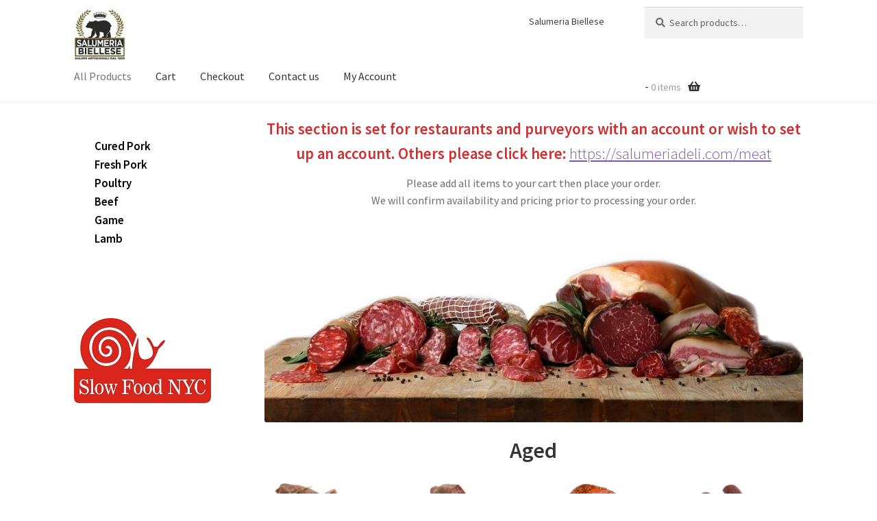

--- FILE ---
content_type: text/html; charset=UTF-8
request_url: https://thechefcorner.com/
body_size: 15236
content:
<!doctype html>
<html lang="en">
<head>
<meta charset="UTF-8">
<meta name="viewport" content="width=device-width, initial-scale=1">
<link rel="profile" href="http://gmpg.org/xfn/11">
<link rel="pingback" href="https://thechefcorner.com/xmlrpc.php">

<title>Salumeria Biellese</title>
<meta name='robots' content='max-image-preview:large' />
	<style>img:is([sizes="auto" i], [sizes^="auto," i]) { contain-intrinsic-size: 3000px 1500px }</style>
	<link rel='dns-prefetch' href='//fonts.googleapis.com' />
<link rel="alternate" type="application/rss+xml" title="Salumeria Biellese &raquo; Feed" href="https://thechefcorner.com/feed/" />
<link rel="alternate" type="application/rss+xml" title="Salumeria Biellese &raquo; Comments Feed" href="https://thechefcorner.com/comments/feed/" />
<script>
window._wpemojiSettings = {"baseUrl":"https:\/\/s.w.org\/images\/core\/emoji\/16.0.1\/72x72\/","ext":".png","svgUrl":"https:\/\/s.w.org\/images\/core\/emoji\/16.0.1\/svg\/","svgExt":".svg","source":{"concatemoji":"https:\/\/thechefcorner.com\/wp-includes\/js\/wp-emoji-release.min.js?ver=6.8.3"}};
/*! This file is auto-generated */
!function(s,n){var o,i,e;function c(e){try{var t={supportTests:e,timestamp:(new Date).valueOf()};sessionStorage.setItem(o,JSON.stringify(t))}catch(e){}}function p(e,t,n){e.clearRect(0,0,e.canvas.width,e.canvas.height),e.fillText(t,0,0);var t=new Uint32Array(e.getImageData(0,0,e.canvas.width,e.canvas.height).data),a=(e.clearRect(0,0,e.canvas.width,e.canvas.height),e.fillText(n,0,0),new Uint32Array(e.getImageData(0,0,e.canvas.width,e.canvas.height).data));return t.every(function(e,t){return e===a[t]})}function u(e,t){e.clearRect(0,0,e.canvas.width,e.canvas.height),e.fillText(t,0,0);for(var n=e.getImageData(16,16,1,1),a=0;a<n.data.length;a++)if(0!==n.data[a])return!1;return!0}function f(e,t,n,a){switch(t){case"flag":return n(e,"\ud83c\udff3\ufe0f\u200d\u26a7\ufe0f","\ud83c\udff3\ufe0f\u200b\u26a7\ufe0f")?!1:!n(e,"\ud83c\udde8\ud83c\uddf6","\ud83c\udde8\u200b\ud83c\uddf6")&&!n(e,"\ud83c\udff4\udb40\udc67\udb40\udc62\udb40\udc65\udb40\udc6e\udb40\udc67\udb40\udc7f","\ud83c\udff4\u200b\udb40\udc67\u200b\udb40\udc62\u200b\udb40\udc65\u200b\udb40\udc6e\u200b\udb40\udc67\u200b\udb40\udc7f");case"emoji":return!a(e,"\ud83e\udedf")}return!1}function g(e,t,n,a){var r="undefined"!=typeof WorkerGlobalScope&&self instanceof WorkerGlobalScope?new OffscreenCanvas(300,150):s.createElement("canvas"),o=r.getContext("2d",{willReadFrequently:!0}),i=(o.textBaseline="top",o.font="600 32px Arial",{});return e.forEach(function(e){i[e]=t(o,e,n,a)}),i}function t(e){var t=s.createElement("script");t.src=e,t.defer=!0,s.head.appendChild(t)}"undefined"!=typeof Promise&&(o="wpEmojiSettingsSupports",i=["flag","emoji"],n.supports={everything:!0,everythingExceptFlag:!0},e=new Promise(function(e){s.addEventListener("DOMContentLoaded",e,{once:!0})}),new Promise(function(t){var n=function(){try{var e=JSON.parse(sessionStorage.getItem(o));if("object"==typeof e&&"number"==typeof e.timestamp&&(new Date).valueOf()<e.timestamp+604800&&"object"==typeof e.supportTests)return e.supportTests}catch(e){}return null}();if(!n){if("undefined"!=typeof Worker&&"undefined"!=typeof OffscreenCanvas&&"undefined"!=typeof URL&&URL.createObjectURL&&"undefined"!=typeof Blob)try{var e="postMessage("+g.toString()+"("+[JSON.stringify(i),f.toString(),p.toString(),u.toString()].join(",")+"));",a=new Blob([e],{type:"text/javascript"}),r=new Worker(URL.createObjectURL(a),{name:"wpTestEmojiSupports"});return void(r.onmessage=function(e){c(n=e.data),r.terminate(),t(n)})}catch(e){}c(n=g(i,f,p,u))}t(n)}).then(function(e){for(var t in e)n.supports[t]=e[t],n.supports.everything=n.supports.everything&&n.supports[t],"flag"!==t&&(n.supports.everythingExceptFlag=n.supports.everythingExceptFlag&&n.supports[t]);n.supports.everythingExceptFlag=n.supports.everythingExceptFlag&&!n.supports.flag,n.DOMReady=!1,n.readyCallback=function(){n.DOMReady=!0}}).then(function(){return e}).then(function(){var e;n.supports.everything||(n.readyCallback(),(e=n.source||{}).concatemoji?t(e.concatemoji):e.wpemoji&&e.twemoji&&(t(e.twemoji),t(e.wpemoji)))}))}((window,document),window._wpemojiSettings);
</script>
<link rel='stylesheet' id='delivery-date-block-frontend-css' href='https://thechefcorner.com/wp-content/plugins/order-delivery-date-for-woocommerce/build/style-index.css?ver=1768786002' media='all' />
<style id='wp-emoji-styles-inline-css'>

	img.wp-smiley, img.emoji {
		display: inline !important;
		border: none !important;
		box-shadow: none !important;
		height: 1em !important;
		width: 1em !important;
		margin: 0 0.07em !important;
		vertical-align: -0.1em !important;
		background: none !important;
		padding: 0 !important;
	}
</style>
<link rel='stylesheet' id='wp-block-library-css' href='https://thechefcorner.com/wp-includes/css/dist/block-library/style.min.css?ver=6.8.3' media='all' />
<style id='wp-block-library-theme-inline-css'>
.wp-block-audio :where(figcaption){color:#555;font-size:13px;text-align:center}.is-dark-theme .wp-block-audio :where(figcaption){color:#ffffffa6}.wp-block-audio{margin:0 0 1em}.wp-block-code{border:1px solid #ccc;border-radius:4px;font-family:Menlo,Consolas,monaco,monospace;padding:.8em 1em}.wp-block-embed :where(figcaption){color:#555;font-size:13px;text-align:center}.is-dark-theme .wp-block-embed :where(figcaption){color:#ffffffa6}.wp-block-embed{margin:0 0 1em}.blocks-gallery-caption{color:#555;font-size:13px;text-align:center}.is-dark-theme .blocks-gallery-caption{color:#ffffffa6}:root :where(.wp-block-image figcaption){color:#555;font-size:13px;text-align:center}.is-dark-theme :root :where(.wp-block-image figcaption){color:#ffffffa6}.wp-block-image{margin:0 0 1em}.wp-block-pullquote{border-bottom:4px solid;border-top:4px solid;color:currentColor;margin-bottom:1.75em}.wp-block-pullquote cite,.wp-block-pullquote footer,.wp-block-pullquote__citation{color:currentColor;font-size:.8125em;font-style:normal;text-transform:uppercase}.wp-block-quote{border-left:.25em solid;margin:0 0 1.75em;padding-left:1em}.wp-block-quote cite,.wp-block-quote footer{color:currentColor;font-size:.8125em;font-style:normal;position:relative}.wp-block-quote:where(.has-text-align-right){border-left:none;border-right:.25em solid;padding-left:0;padding-right:1em}.wp-block-quote:where(.has-text-align-center){border:none;padding-left:0}.wp-block-quote.is-large,.wp-block-quote.is-style-large,.wp-block-quote:where(.is-style-plain){border:none}.wp-block-search .wp-block-search__label{font-weight:700}.wp-block-search__button{border:1px solid #ccc;padding:.375em .625em}:where(.wp-block-group.has-background){padding:1.25em 2.375em}.wp-block-separator.has-css-opacity{opacity:.4}.wp-block-separator{border:none;border-bottom:2px solid;margin-left:auto;margin-right:auto}.wp-block-separator.has-alpha-channel-opacity{opacity:1}.wp-block-separator:not(.is-style-wide):not(.is-style-dots){width:100px}.wp-block-separator.has-background:not(.is-style-dots){border-bottom:none;height:1px}.wp-block-separator.has-background:not(.is-style-wide):not(.is-style-dots){height:2px}.wp-block-table{margin:0 0 1em}.wp-block-table td,.wp-block-table th{word-break:normal}.wp-block-table :where(figcaption){color:#555;font-size:13px;text-align:center}.is-dark-theme .wp-block-table :where(figcaption){color:#ffffffa6}.wp-block-video :where(figcaption){color:#555;font-size:13px;text-align:center}.is-dark-theme .wp-block-video :where(figcaption){color:#ffffffa6}.wp-block-video{margin:0 0 1em}:root :where(.wp-block-template-part.has-background){margin-bottom:0;margin-top:0;padding:1.25em 2.375em}
</style>
<style id='classic-theme-styles-inline-css'>
/*! This file is auto-generated */
.wp-block-button__link{color:#fff;background-color:#32373c;border-radius:9999px;box-shadow:none;text-decoration:none;padding:calc(.667em + 2px) calc(1.333em + 2px);font-size:1.125em}.wp-block-file__button{background:#32373c;color:#fff;text-decoration:none}
</style>
<link rel='stylesheet' id='storefront-gutenberg-blocks-css' href='https://thechefcorner.com/wp-content/themes/storefront/assets/css/base/gutenberg-blocks.css?ver=4.6.1' media='all' />
<style id='storefront-gutenberg-blocks-inline-css'>

				.wp-block-button__link:not(.has-text-color) {
					color: #333333;
				}

				.wp-block-button__link:not(.has-text-color):hover,
				.wp-block-button__link:not(.has-text-color):focus,
				.wp-block-button__link:not(.has-text-color):active {
					color: #333333;
				}

				.wp-block-button__link:not(.has-background) {
					background-color: #eeeeee;
				}

				.wp-block-button__link:not(.has-background):hover,
				.wp-block-button__link:not(.has-background):focus,
				.wp-block-button__link:not(.has-background):active {
					border-color: #d5d5d5;
					background-color: #d5d5d5;
				}

				.wc-block-grid__products .wc-block-grid__product .wp-block-button__link {
					background-color: #eeeeee;
					border-color: #eeeeee;
					color: #333333;
				}

				.wp-block-quote footer,
				.wp-block-quote cite,
				.wp-block-quote__citation {
					color: #6d6d6d;
				}

				.wp-block-pullquote cite,
				.wp-block-pullquote footer,
				.wp-block-pullquote__citation {
					color: #6d6d6d;
				}

				.wp-block-image figcaption {
					color: #6d6d6d;
				}

				.wp-block-separator.is-style-dots::before {
					color: #333333;
				}

				.wp-block-file a.wp-block-file__button {
					color: #333333;
					background-color: #eeeeee;
					border-color: #eeeeee;
				}

				.wp-block-file a.wp-block-file__button:hover,
				.wp-block-file a.wp-block-file__button:focus,
				.wp-block-file a.wp-block-file__button:active {
					color: #333333;
					background-color: #d5d5d5;
				}

				.wp-block-code,
				.wp-block-preformatted pre {
					color: #6d6d6d;
				}

				.wp-block-table:not( .has-background ):not( .is-style-stripes ) tbody tr:nth-child(2n) td {
					background-color: #fdfdfd;
				}

				.wp-block-cover .wp-block-cover__inner-container h1:not(.has-text-color),
				.wp-block-cover .wp-block-cover__inner-container h2:not(.has-text-color),
				.wp-block-cover .wp-block-cover__inner-container h3:not(.has-text-color),
				.wp-block-cover .wp-block-cover__inner-container h4:not(.has-text-color),
				.wp-block-cover .wp-block-cover__inner-container h5:not(.has-text-color),
				.wp-block-cover .wp-block-cover__inner-container h6:not(.has-text-color) {
					color: #000000;
				}

				.wc-block-components-price-slider__range-input-progress,
				.rtl .wc-block-components-price-slider__range-input-progress {
					--range-color: #7f54b3;
				}

				/* Target only IE11 */
				@media all and (-ms-high-contrast: none), (-ms-high-contrast: active) {
					.wc-block-components-price-slider__range-input-progress {
						background: #7f54b3;
					}
				}

				.wc-block-components-button:not(.is-link) {
					background-color: #333333;
					color: #ffffff;
				}

				.wc-block-components-button:not(.is-link):hover,
				.wc-block-components-button:not(.is-link):focus,
				.wc-block-components-button:not(.is-link):active {
					background-color: #1a1a1a;
					color: #ffffff;
				}

				.wc-block-components-button:not(.is-link):disabled {
					background-color: #333333;
					color: #ffffff;
				}

				.wc-block-cart__submit-container {
					background-color: #ffffff;
				}

				.wc-block-cart__submit-container::before {
					color: rgba(220,220,220,0.5);
				}

				.wc-block-components-order-summary-item__quantity {
					background-color: #ffffff;
					border-color: #6d6d6d;
					box-shadow: 0 0 0 2px #ffffff;
					color: #6d6d6d;
				}
			
</style>
<style id='global-styles-inline-css'>
:root{--wp--preset--aspect-ratio--square: 1;--wp--preset--aspect-ratio--4-3: 4/3;--wp--preset--aspect-ratio--3-4: 3/4;--wp--preset--aspect-ratio--3-2: 3/2;--wp--preset--aspect-ratio--2-3: 2/3;--wp--preset--aspect-ratio--16-9: 16/9;--wp--preset--aspect-ratio--9-16: 9/16;--wp--preset--color--black: #000000;--wp--preset--color--cyan-bluish-gray: #abb8c3;--wp--preset--color--white: #ffffff;--wp--preset--color--pale-pink: #f78da7;--wp--preset--color--vivid-red: #cf2e2e;--wp--preset--color--luminous-vivid-orange: #ff6900;--wp--preset--color--luminous-vivid-amber: #fcb900;--wp--preset--color--light-green-cyan: #7bdcb5;--wp--preset--color--vivid-green-cyan: #00d084;--wp--preset--color--pale-cyan-blue: #8ed1fc;--wp--preset--color--vivid-cyan-blue: #0693e3;--wp--preset--color--vivid-purple: #9b51e0;--wp--preset--gradient--vivid-cyan-blue-to-vivid-purple: linear-gradient(135deg,rgba(6,147,227,1) 0%,rgb(155,81,224) 100%);--wp--preset--gradient--light-green-cyan-to-vivid-green-cyan: linear-gradient(135deg,rgb(122,220,180) 0%,rgb(0,208,130) 100%);--wp--preset--gradient--luminous-vivid-amber-to-luminous-vivid-orange: linear-gradient(135deg,rgba(252,185,0,1) 0%,rgba(255,105,0,1) 100%);--wp--preset--gradient--luminous-vivid-orange-to-vivid-red: linear-gradient(135deg,rgba(255,105,0,1) 0%,rgb(207,46,46) 100%);--wp--preset--gradient--very-light-gray-to-cyan-bluish-gray: linear-gradient(135deg,rgb(238,238,238) 0%,rgb(169,184,195) 100%);--wp--preset--gradient--cool-to-warm-spectrum: linear-gradient(135deg,rgb(74,234,220) 0%,rgb(151,120,209) 20%,rgb(207,42,186) 40%,rgb(238,44,130) 60%,rgb(251,105,98) 80%,rgb(254,248,76) 100%);--wp--preset--gradient--blush-light-purple: linear-gradient(135deg,rgb(255,206,236) 0%,rgb(152,150,240) 100%);--wp--preset--gradient--blush-bordeaux: linear-gradient(135deg,rgb(254,205,165) 0%,rgb(254,45,45) 50%,rgb(107,0,62) 100%);--wp--preset--gradient--luminous-dusk: linear-gradient(135deg,rgb(255,203,112) 0%,rgb(199,81,192) 50%,rgb(65,88,208) 100%);--wp--preset--gradient--pale-ocean: linear-gradient(135deg,rgb(255,245,203) 0%,rgb(182,227,212) 50%,rgb(51,167,181) 100%);--wp--preset--gradient--electric-grass: linear-gradient(135deg,rgb(202,248,128) 0%,rgb(113,206,126) 100%);--wp--preset--gradient--midnight: linear-gradient(135deg,rgb(2,3,129) 0%,rgb(40,116,252) 100%);--wp--preset--font-size--small: 14px;--wp--preset--font-size--medium: 23px;--wp--preset--font-size--large: 26px;--wp--preset--font-size--x-large: 42px;--wp--preset--font-size--normal: 16px;--wp--preset--font-size--huge: 37px;--wp--preset--spacing--20: 0.44rem;--wp--preset--spacing--30: 0.67rem;--wp--preset--spacing--40: 1rem;--wp--preset--spacing--50: 1.5rem;--wp--preset--spacing--60: 2.25rem;--wp--preset--spacing--70: 3.38rem;--wp--preset--spacing--80: 5.06rem;--wp--preset--shadow--natural: 6px 6px 9px rgba(0, 0, 0, 0.2);--wp--preset--shadow--deep: 12px 12px 50px rgba(0, 0, 0, 0.4);--wp--preset--shadow--sharp: 6px 6px 0px rgba(0, 0, 0, 0.2);--wp--preset--shadow--outlined: 6px 6px 0px -3px rgba(255, 255, 255, 1), 6px 6px rgba(0, 0, 0, 1);--wp--preset--shadow--crisp: 6px 6px 0px rgba(0, 0, 0, 1);}:root :where(.is-layout-flow) > :first-child{margin-block-start: 0;}:root :where(.is-layout-flow) > :last-child{margin-block-end: 0;}:root :where(.is-layout-flow) > *{margin-block-start: 24px;margin-block-end: 0;}:root :where(.is-layout-constrained) > :first-child{margin-block-start: 0;}:root :where(.is-layout-constrained) > :last-child{margin-block-end: 0;}:root :where(.is-layout-constrained) > *{margin-block-start: 24px;margin-block-end: 0;}:root :where(.is-layout-flex){gap: 24px;}:root :where(.is-layout-grid){gap: 24px;}body .is-layout-flex{display: flex;}.is-layout-flex{flex-wrap: wrap;align-items: center;}.is-layout-flex > :is(*, div){margin: 0;}body .is-layout-grid{display: grid;}.is-layout-grid > :is(*, div){margin: 0;}.has-black-color{color: var(--wp--preset--color--black) !important;}.has-cyan-bluish-gray-color{color: var(--wp--preset--color--cyan-bluish-gray) !important;}.has-white-color{color: var(--wp--preset--color--white) !important;}.has-pale-pink-color{color: var(--wp--preset--color--pale-pink) !important;}.has-vivid-red-color{color: var(--wp--preset--color--vivid-red) !important;}.has-luminous-vivid-orange-color{color: var(--wp--preset--color--luminous-vivid-orange) !important;}.has-luminous-vivid-amber-color{color: var(--wp--preset--color--luminous-vivid-amber) !important;}.has-light-green-cyan-color{color: var(--wp--preset--color--light-green-cyan) !important;}.has-vivid-green-cyan-color{color: var(--wp--preset--color--vivid-green-cyan) !important;}.has-pale-cyan-blue-color{color: var(--wp--preset--color--pale-cyan-blue) !important;}.has-vivid-cyan-blue-color{color: var(--wp--preset--color--vivid-cyan-blue) !important;}.has-vivid-purple-color{color: var(--wp--preset--color--vivid-purple) !important;}.has-black-background-color{background-color: var(--wp--preset--color--black) !important;}.has-cyan-bluish-gray-background-color{background-color: var(--wp--preset--color--cyan-bluish-gray) !important;}.has-white-background-color{background-color: var(--wp--preset--color--white) !important;}.has-pale-pink-background-color{background-color: var(--wp--preset--color--pale-pink) !important;}.has-vivid-red-background-color{background-color: var(--wp--preset--color--vivid-red) !important;}.has-luminous-vivid-orange-background-color{background-color: var(--wp--preset--color--luminous-vivid-orange) !important;}.has-luminous-vivid-amber-background-color{background-color: var(--wp--preset--color--luminous-vivid-amber) !important;}.has-light-green-cyan-background-color{background-color: var(--wp--preset--color--light-green-cyan) !important;}.has-vivid-green-cyan-background-color{background-color: var(--wp--preset--color--vivid-green-cyan) !important;}.has-pale-cyan-blue-background-color{background-color: var(--wp--preset--color--pale-cyan-blue) !important;}.has-vivid-cyan-blue-background-color{background-color: var(--wp--preset--color--vivid-cyan-blue) !important;}.has-vivid-purple-background-color{background-color: var(--wp--preset--color--vivid-purple) !important;}.has-black-border-color{border-color: var(--wp--preset--color--black) !important;}.has-cyan-bluish-gray-border-color{border-color: var(--wp--preset--color--cyan-bluish-gray) !important;}.has-white-border-color{border-color: var(--wp--preset--color--white) !important;}.has-pale-pink-border-color{border-color: var(--wp--preset--color--pale-pink) !important;}.has-vivid-red-border-color{border-color: var(--wp--preset--color--vivid-red) !important;}.has-luminous-vivid-orange-border-color{border-color: var(--wp--preset--color--luminous-vivid-orange) !important;}.has-luminous-vivid-amber-border-color{border-color: var(--wp--preset--color--luminous-vivid-amber) !important;}.has-light-green-cyan-border-color{border-color: var(--wp--preset--color--light-green-cyan) !important;}.has-vivid-green-cyan-border-color{border-color: var(--wp--preset--color--vivid-green-cyan) !important;}.has-pale-cyan-blue-border-color{border-color: var(--wp--preset--color--pale-cyan-blue) !important;}.has-vivid-cyan-blue-border-color{border-color: var(--wp--preset--color--vivid-cyan-blue) !important;}.has-vivid-purple-border-color{border-color: var(--wp--preset--color--vivid-purple) !important;}.has-vivid-cyan-blue-to-vivid-purple-gradient-background{background: var(--wp--preset--gradient--vivid-cyan-blue-to-vivid-purple) !important;}.has-light-green-cyan-to-vivid-green-cyan-gradient-background{background: var(--wp--preset--gradient--light-green-cyan-to-vivid-green-cyan) !important;}.has-luminous-vivid-amber-to-luminous-vivid-orange-gradient-background{background: var(--wp--preset--gradient--luminous-vivid-amber-to-luminous-vivid-orange) !important;}.has-luminous-vivid-orange-to-vivid-red-gradient-background{background: var(--wp--preset--gradient--luminous-vivid-orange-to-vivid-red) !important;}.has-very-light-gray-to-cyan-bluish-gray-gradient-background{background: var(--wp--preset--gradient--very-light-gray-to-cyan-bluish-gray) !important;}.has-cool-to-warm-spectrum-gradient-background{background: var(--wp--preset--gradient--cool-to-warm-spectrum) !important;}.has-blush-light-purple-gradient-background{background: var(--wp--preset--gradient--blush-light-purple) !important;}.has-blush-bordeaux-gradient-background{background: var(--wp--preset--gradient--blush-bordeaux) !important;}.has-luminous-dusk-gradient-background{background: var(--wp--preset--gradient--luminous-dusk) !important;}.has-pale-ocean-gradient-background{background: var(--wp--preset--gradient--pale-ocean) !important;}.has-electric-grass-gradient-background{background: var(--wp--preset--gradient--electric-grass) !important;}.has-midnight-gradient-background{background: var(--wp--preset--gradient--midnight) !important;}.has-small-font-size{font-size: var(--wp--preset--font-size--small) !important;}.has-medium-font-size{font-size: var(--wp--preset--font-size--medium) !important;}.has-large-font-size{font-size: var(--wp--preset--font-size--large) !important;}.has-x-large-font-size{font-size: var(--wp--preset--font-size--x-large) !important;}
:root :where(.wp-block-pullquote){font-size: 1.5em;line-height: 1.6;}
</style>
<link rel='stylesheet' id='contact-form-7-signature-addon-css' href='https://thechefcorner.com/wp-content/plugins/contact-form-7-signature-addon/public/css/style.css?ver=4.2.2' media='all' />
<link rel='stylesheet' id='contact-form-7-css' href='https://thechefcorner.com/wp-content/plugins/contact-form-7/includes/css/styles.css?ver=6.1.1' media='all' />
<style id='woocommerce-inline-inline-css'>
.woocommerce form .form-row .required { visibility: visible; }
</style>
<link rel='stylesheet' id='brands-styles-css' href='https://thechefcorner.com/wp-content/plugins/woocommerce/assets/css/brands.css?ver=10.1.2' media='all' />
<link rel='stylesheet' id='storefront-style-css' href='https://thechefcorner.com/wp-content/themes/storefront/style.css?ver=4.6.1' media='all' />
<style id='storefront-style-inline-css'>

			.main-navigation ul li a,
			.site-title a,
			ul.menu li a,
			.site-branding h1 a,
			button.menu-toggle,
			button.menu-toggle:hover,
			.handheld-navigation .dropdown-toggle {
				color: #333333;
			}

			button.menu-toggle,
			button.menu-toggle:hover {
				border-color: #333333;
			}

			.main-navigation ul li a:hover,
			.main-navigation ul li:hover > a,
			.site-title a:hover,
			.site-header ul.menu li.current-menu-item > a {
				color: #747474;
			}

			table:not( .has-background ) th {
				background-color: #f8f8f8;
			}

			table:not( .has-background ) tbody td {
				background-color: #fdfdfd;
			}

			table:not( .has-background ) tbody tr:nth-child(2n) td,
			fieldset,
			fieldset legend {
				background-color: #fbfbfb;
			}

			.site-header,
			.secondary-navigation ul ul,
			.main-navigation ul.menu > li.menu-item-has-children:after,
			.secondary-navigation ul.menu ul,
			.storefront-handheld-footer-bar,
			.storefront-handheld-footer-bar ul li > a,
			.storefront-handheld-footer-bar ul li.search .site-search,
			button.menu-toggle,
			button.menu-toggle:hover {
				background-color: #ffffff;
			}

			p.site-description,
			.site-header,
			.storefront-handheld-footer-bar {
				color: #404040;
			}

			button.menu-toggle:after,
			button.menu-toggle:before,
			button.menu-toggle span:before {
				background-color: #333333;
			}

			h1, h2, h3, h4, h5, h6, .wc-block-grid__product-title {
				color: #333333;
			}

			.widget h1 {
				border-bottom-color: #333333;
			}

			body,
			.secondary-navigation a {
				color: #6d6d6d;
			}

			.widget-area .widget a,
			.hentry .entry-header .posted-on a,
			.hentry .entry-header .post-author a,
			.hentry .entry-header .post-comments a,
			.hentry .entry-header .byline a {
				color: #727272;
			}

			a {
				color: #7f54b3;
			}

			a:focus,
			button:focus,
			.button.alt:focus,
			input:focus,
			textarea:focus,
			input[type="button"]:focus,
			input[type="reset"]:focus,
			input[type="submit"]:focus,
			input[type="email"]:focus,
			input[type="tel"]:focus,
			input[type="url"]:focus,
			input[type="password"]:focus,
			input[type="search"]:focus {
				outline-color: #7f54b3;
			}

			button, input[type="button"], input[type="reset"], input[type="submit"], .button, .widget a.button {
				background-color: #eeeeee;
				border-color: #eeeeee;
				color: #333333;
			}

			button:hover, input[type="button"]:hover, input[type="reset"]:hover, input[type="submit"]:hover, .button:hover, .widget a.button:hover {
				background-color: #d5d5d5;
				border-color: #d5d5d5;
				color: #333333;
			}

			button.alt, input[type="button"].alt, input[type="reset"].alt, input[type="submit"].alt, .button.alt, .widget-area .widget a.button.alt {
				background-color: #333333;
				border-color: #333333;
				color: #ffffff;
			}

			button.alt:hover, input[type="button"].alt:hover, input[type="reset"].alt:hover, input[type="submit"].alt:hover, .button.alt:hover, .widget-area .widget a.button.alt:hover {
				background-color: #1a1a1a;
				border-color: #1a1a1a;
				color: #ffffff;
			}

			.pagination .page-numbers li .page-numbers.current {
				background-color: #e6e6e6;
				color: #636363;
			}

			#comments .comment-list .comment-content .comment-text {
				background-color: #f8f8f8;
			}

			.site-footer {
				background-color: #f0f0f0;
				color: #6d6d6d;
			}

			.site-footer a:not(.button):not(.components-button) {
				color: #333333;
			}

			.site-footer .storefront-handheld-footer-bar a:not(.button):not(.components-button) {
				color: #333333;
			}

			.site-footer h1, .site-footer h2, .site-footer h3, .site-footer h4, .site-footer h5, .site-footer h6, .site-footer .widget .widget-title, .site-footer .widget .widgettitle {
				color: #333333;
			}

			.page-template-template-homepage.has-post-thumbnail .type-page.has-post-thumbnail .entry-title {
				color: #000000;
			}

			.page-template-template-homepage.has-post-thumbnail .type-page.has-post-thumbnail .entry-content {
				color: #000000;
			}

			@media screen and ( min-width: 768px ) {
				.secondary-navigation ul.menu a:hover {
					color: #595959;
				}

				.secondary-navigation ul.menu a {
					color: #404040;
				}

				.main-navigation ul.menu ul.sub-menu,
				.main-navigation ul.nav-menu ul.children {
					background-color: #f0f0f0;
				}

				.site-header {
					border-bottom-color: #f0f0f0;
				}
			}
</style>
<link rel='stylesheet' id='storefront-icons-css' href='https://thechefcorner.com/wp-content/themes/storefront/assets/css/base/icons.css?ver=4.6.1' media='all' />
<link rel='stylesheet' id='storefront-fonts-css' href='https://fonts.googleapis.com/css?family=Source+Sans+Pro%3A400%2C300%2C300italic%2C400italic%2C600%2C700%2C900&#038;subset=latin%2Clatin-ext&#038;ver=4.6.1' media='all' />
<link rel='stylesheet' id='storefront-woocommerce-style-css' href='https://thechefcorner.com/wp-content/themes/storefront/assets/css/woocommerce/woocommerce.css?ver=4.6.1' media='all' />
<style id='storefront-woocommerce-style-inline-css'>
@font-face {
				font-family: star;
				src: url(https://thechefcorner.com/wp-content/plugins/woocommerce/assets/fonts/star.eot);
				src:
					url(https://thechefcorner.com/wp-content/plugins/woocommerce/assets/fonts/star.eot?#iefix) format("embedded-opentype"),
					url(https://thechefcorner.com/wp-content/plugins/woocommerce/assets/fonts/star.woff) format("woff"),
					url(https://thechefcorner.com/wp-content/plugins/woocommerce/assets/fonts/star.ttf) format("truetype"),
					url(https://thechefcorner.com/wp-content/plugins/woocommerce/assets/fonts/star.svg#star) format("svg");
				font-weight: 400;
				font-style: normal;
			}
			@font-face {
				font-family: WooCommerce;
				src: url(https://thechefcorner.com/wp-content/plugins/woocommerce/assets/fonts/WooCommerce.eot);
				src:
					url(https://thechefcorner.com/wp-content/plugins/woocommerce/assets/fonts/WooCommerce.eot?#iefix) format("embedded-opentype"),
					url(https://thechefcorner.com/wp-content/plugins/woocommerce/assets/fonts/WooCommerce.woff) format("woff"),
					url(https://thechefcorner.com/wp-content/plugins/woocommerce/assets/fonts/WooCommerce.ttf) format("truetype"),
					url(https://thechefcorner.com/wp-content/plugins/woocommerce/assets/fonts/WooCommerce.svg#WooCommerce) format("svg");
				font-weight: 400;
				font-style: normal;
			}

			a.cart-contents,
			.site-header-cart .widget_shopping_cart a {
				color: #333333;
			}

			a.cart-contents:hover,
			.site-header-cart .widget_shopping_cart a:hover,
			.site-header-cart:hover > li > a {
				color: #747474;
			}

			table.cart td.product-remove,
			table.cart td.actions {
				border-top-color: #ffffff;
			}

			.storefront-handheld-footer-bar ul li.cart .count {
				background-color: #333333;
				color: #ffffff;
				border-color: #ffffff;
			}

			.woocommerce-tabs ul.tabs li.active a,
			ul.products li.product .price,
			.onsale,
			.wc-block-grid__product-onsale,
			.widget_search form:before,
			.widget_product_search form:before {
				color: #6d6d6d;
			}

			.woocommerce-breadcrumb a,
			a.woocommerce-review-link,
			.product_meta a {
				color: #727272;
			}

			.wc-block-grid__product-onsale,
			.onsale {
				border-color: #6d6d6d;
			}

			.star-rating span:before,
			.quantity .plus, .quantity .minus,
			p.stars a:hover:after,
			p.stars a:after,
			.star-rating span:before,
			#payment .payment_methods li input[type=radio]:first-child:checked+label:before {
				color: #7f54b3;
			}

			.widget_price_filter .ui-slider .ui-slider-range,
			.widget_price_filter .ui-slider .ui-slider-handle {
				background-color: #7f54b3;
			}

			.order_details {
				background-color: #f8f8f8;
			}

			.order_details > li {
				border-bottom: 1px dotted #e3e3e3;
			}

			.order_details:before,
			.order_details:after {
				background: -webkit-linear-gradient(transparent 0,transparent 0),-webkit-linear-gradient(135deg,#f8f8f8 33.33%,transparent 33.33%),-webkit-linear-gradient(45deg,#f8f8f8 33.33%,transparent 33.33%)
			}

			#order_review {
				background-color: #ffffff;
			}

			#payment .payment_methods > li .payment_box,
			#payment .place-order {
				background-color: #fafafa;
			}

			#payment .payment_methods > li:not(.woocommerce-notice) {
				background-color: #f5f5f5;
			}

			#payment .payment_methods > li:not(.woocommerce-notice):hover {
				background-color: #f0f0f0;
			}

			.woocommerce-pagination .page-numbers li .page-numbers.current {
				background-color: #e6e6e6;
				color: #636363;
			}

			.wc-block-grid__product-onsale,
			.onsale,
			.woocommerce-pagination .page-numbers li .page-numbers:not(.current) {
				color: #6d6d6d;
			}

			p.stars a:before,
			p.stars a:hover~a:before,
			p.stars.selected a.active~a:before {
				color: #6d6d6d;
			}

			p.stars.selected a.active:before,
			p.stars:hover a:before,
			p.stars.selected a:not(.active):before,
			p.stars.selected a.active:before {
				color: #7f54b3;
			}

			.single-product div.product .woocommerce-product-gallery .woocommerce-product-gallery__trigger {
				background-color: #eeeeee;
				color: #333333;
			}

			.single-product div.product .woocommerce-product-gallery .woocommerce-product-gallery__trigger:hover {
				background-color: #d5d5d5;
				border-color: #d5d5d5;
				color: #333333;
			}

			.button.added_to_cart:focus,
			.button.wc-forward:focus {
				outline-color: #7f54b3;
			}

			.added_to_cart,
			.site-header-cart .widget_shopping_cart a.button,
			.wc-block-grid__products .wc-block-grid__product .wp-block-button__link {
				background-color: #eeeeee;
				border-color: #eeeeee;
				color: #333333;
			}

			.added_to_cart:hover,
			.site-header-cart .widget_shopping_cart a.button:hover,
			.wc-block-grid__products .wc-block-grid__product .wp-block-button__link:hover {
				background-color: #d5d5d5;
				border-color: #d5d5d5;
				color: #333333;
			}

			.added_to_cart.alt, .added_to_cart, .widget a.button.checkout {
				background-color: #333333;
				border-color: #333333;
				color: #ffffff;
			}

			.added_to_cart.alt:hover, .added_to_cart:hover, .widget a.button.checkout:hover {
				background-color: #1a1a1a;
				border-color: #1a1a1a;
				color: #ffffff;
			}

			.button.loading {
				color: #eeeeee;
			}

			.button.loading:hover {
				background-color: #eeeeee;
			}

			.button.loading:after {
				color: #333333;
			}

			@media screen and ( min-width: 768px ) {
				.site-header-cart .widget_shopping_cart,
				.site-header .product_list_widget li .quantity {
					color: #404040;
				}

				.site-header-cart .widget_shopping_cart .buttons,
				.site-header-cart .widget_shopping_cart .total {
					background-color: #f5f5f5;
				}

				.site-header-cart .widget_shopping_cart {
					background-color: #f0f0f0;
				}
			}
				.storefront-product-pagination a {
					color: #6d6d6d;
					background-color: #ffffff;
				}
				.storefront-sticky-add-to-cart {
					color: #6d6d6d;
					background-color: #ffffff;
				}

				.storefront-sticky-add-to-cart a:not(.button) {
					color: #333333;
				}
</style>
<link rel='stylesheet' id='storefront-child-style-css' href='https://thechefcorner.com/wp-content/themes/storefront-child-theme-master/style.css?ver=1.0.0' media='all' />
<link rel='stylesheet' id='storefront-woocommerce-brands-style-css' href='https://thechefcorner.com/wp-content/themes/storefront/assets/css/woocommerce/extensions/brands.css?ver=4.6.1' media='all' />
<link rel='stylesheet' id='jquery-ui-style-orddd-lite-css' href='https://thechefcorner.com/wp-content/plugins/order-delivery-date-for-woocommerce/css/themes/humanity/jquery-ui.css?ver=4.2.0' media='' />
<link rel='stylesheet' id='datepicker-css' href='https://thechefcorner.com/wp-content/plugins/order-delivery-date-for-woocommerce/css/datepicker.css?ver=4.2.0' media='' />
<script src="https://thechefcorner.com/wp-content/plugins/contact-form-7-signature-addon/public/js/signature_pad.min.js?ver=4.2.2" id="contact-form-7-signature-addon-signature-js"></script>
<script id="jquery-core-js-extra">
var xlwcty = {"ajax_url":"https:\/\/thechefcorner.com\/wp-admin\/admin-ajax.php","version":"2.20.0","wc_version":"10.1.2"};
</script>
<script src="https://thechefcorner.com/wp-includes/js/jquery/jquery.min.js?ver=3.7.1" id="jquery-core-js"></script>
<script src="https://thechefcorner.com/wp-includes/js/jquery/jquery-migrate.min.js?ver=3.4.1" id="jquery-migrate-js"></script>
<script src="https://thechefcorner.com/wp-content/plugins/contact-form-7-signature-addon/public/js/scripts.js?ver=4.2.2" id="contact-form-7-signature-addon-js"></script>
<script src="https://thechefcorner.com/wp-content/plugins/woocommerce/assets/js/jquery-blockui/jquery.blockUI.min.js?ver=2.7.0-wc.10.1.2" id="jquery-blockui-js" defer data-wp-strategy="defer"></script>
<script src="https://thechefcorner.com/wp-content/plugins/woocommerce/assets/js/js-cookie/js.cookie.min.js?ver=2.1.4-wc.10.1.2" id="js-cookie-js" defer data-wp-strategy="defer"></script>
<script id="woocommerce-js-extra">
var woocommerce_params = {"ajax_url":"\/wp-admin\/admin-ajax.php","wc_ajax_url":"\/?wc-ajax=%%endpoint%%","i18n_password_show":"Show password","i18n_password_hide":"Hide password"};
</script>
<script src="https://thechefcorner.com/wp-content/plugins/woocommerce/assets/js/frontend/woocommerce.min.js?ver=10.1.2" id="woocommerce-js" defer data-wp-strategy="defer"></script>
<script id="wc-cart-fragments-js-extra">
var wc_cart_fragments_params = {"ajax_url":"\/wp-admin\/admin-ajax.php","wc_ajax_url":"\/?wc-ajax=%%endpoint%%","cart_hash_key":"wc_cart_hash_ce06e592c98877859b3ef617f4b136fc","fragment_name":"wc_fragments_ce06e592c98877859b3ef617f4b136fc","request_timeout":"5000"};
</script>
<script src="https://thechefcorner.com/wp-content/plugins/woocommerce/assets/js/frontend/cart-fragments.min.js?ver=10.1.2" id="wc-cart-fragments-js" defer data-wp-strategy="defer"></script>
<script src="https://thechefcorner.com/wp-content/plugins/woocommerce/assets/js/select2/select2.full.min.js?ver=4.0.3-wc.10.1.2" id="select2-js" defer data-wp-strategy="defer"></script>
<link rel="https://api.w.org/" href="https://thechefcorner.com/wp-json/" /><link rel="alternate" title="JSON" type="application/json" href="https://thechefcorner.com/wp-json/wp/v2/pages/759" /><link rel="EditURI" type="application/rsd+xml" title="RSD" href="https://thechefcorner.com/xmlrpc.php?rsd" />
<meta name="generator" content="WordPress 6.8.3" />
<meta name="generator" content="WooCommerce 10.1.2" />
<link rel="canonical" href="https://thechefcorner.com/" />
<link rel='shortlink' href='https://thechefcorner.com/' />
<link rel="alternate" title="oEmbed (JSON)" type="application/json+oembed" href="https://thechefcorner.com/wp-json/oembed/1.0/embed?url=https%3A%2F%2Fthechefcorner.com%2F" />
<link rel="alternate" title="oEmbed (XML)" type="text/xml+oembed" href="https://thechefcorner.com/wp-json/oembed/1.0/embed?url=https%3A%2F%2Fthechefcorner.com%2F&#038;format=xml" />
	<noscript><style>.woocommerce-product-gallery{ opacity: 1 !important; }</style></noscript>
	<link rel="icon" href="https://thechefcorner.com/wp-content/uploads/2020/02/sb-logo.jpg" sizes="32x32" />
<link rel="icon" href="https://thechefcorner.com/wp-content/uploads/2020/02/sb-logo.jpg" sizes="192x192" />
<link rel="apple-touch-icon" href="https://thechefcorner.com/wp-content/uploads/2020/02/sb-logo.jpg" />
<meta name="msapplication-TileImage" content="https://thechefcorner.com/wp-content/uploads/2020/02/sb-logo.jpg" />
		<style id="wp-custom-css">
			/* remove  default sorting */
.woocommerce .woocommerce-ordering, .woocommerce-page .woocommerce-ordering {
    display: none;
}

/* Change number 4 with number of column you want to remove */
 
.woocommerce table.cart td:nth-of-type(4), .woocommerce table.cart th:nth-of-type(4) {
display: none;
}
/* Change number 6 with number of column you want to remove*/
 
.woocommerce table.cart td:nth-of-type(6), .woocommerce table.cart th:nth-of-type(6) {
display: none;
}

.site-info a {
    display: none;
}

/* remove  img border - shop  page*/
.woocommerce ul.products li.product img{
border: 1px solid white;
box-sizing: border-box;
padding: 10px;

}


/* remove  img border - product  page*/
.woocommerce .product img {
    border: 1px solid white;
	
}

/* fix cart icon*/
.site-header-cart .cart-contents .count {
    padding-right: 10px;
}
.site-header-cart .cart-contents {
   position: absolute;
    }
.site-header-cart .cart-contents .amount { 
	display:none;
}

.customer_details .order_review_heading{
	display:none
}
/* hide "your order" on chechout page*/
#order_review_heading {
	display:none;
}

/* sidebar*/
#text-11 {
background-color: #fff;
padding: 30px;
border-radius: 10px;
	
}

#text-11 a {
    color: #000;
    font-size: 1.2em;
	text-decoration: none;
}

#text-11 a:hover{
	transform: translateX(10px);
	color: #D7261C;
	font-size: 1.4em;
}
#text-15 {
background-color: #fff;
padding: 30px;
border-radius: 10px;
}

#text-15 a {
    color: #000;
    font-size: 1.2em;
	text-decoration: none;
}

#text-15 a:hover{
	transform: translateX(10px);
	color: #D7261C;
	font-size: 1.4em;
}

/*** Take out the divider line between content and sidebar for Single WooCommerce Product Pages ***/
.single-product #main-content .container:before {background: none;}

/*** Hide Sidebar for Single WooCommerce Product Pages 
.single-product #sidebar, .single-product #sidebar-secondary {display:none;}

/*** Expand the content area to fullwidth for Single WooCommerce Product Pages 
@media (min-width: 981px){
.single-product #left-area, .single-product #primary {
width: 100%;
padding: 23px 0px 0px !important;
float: none !important;
}
}***/

.single-product .product_meta {
   display: none;
}
/*** hide sidebar on search page***/
body.search #secondary {
    display: none;
}
body.search #primary {
    width: 100%;
}
/** site header ***/
.main-navigation ul.menu > li > a,
    .main-navigation ul.nav-menu > li > a {
      padding: em 0.8em;
			padding-top:10px;}
.site-header{
	padding-top:10px;
}
.site-header .site-branding img{ max-width:75px;}

.home.blog .site-header, :not(.page-template-template-homepage).home.page .site-header, .home.post-type-archive-product .site-header
{
	margin-bottom:20px;
}

.wpcf7-form-control-signature-body canvas {
       background-color: #f2f2f2;
}


		</style>
		</head>

<body class="home wp-singular page-template-default page page-id-759 wp-embed-responsive wp-theme-storefront wp-child-theme-storefront-child-theme-master theme-storefront woocommerce-no-js storefront-secondary-navigation storefront-align-wide left-sidebar woocommerce-active storefront-site-logo-active">



<div id="page" class="hfeed site">
	
	<header id="masthead" class="site-header" role="banner" style="">

		<div class="col-full">		<a class="skip-link screen-reader-text" href="#site-navigation">Skip to navigation</a>
		<a class="skip-link screen-reader-text" href="#content">Skip to content</a>
					<div class="site-branding site-logo-anchor">
				<a href="https://thechefcorner.com">
					<img src="https://thechefcorner.com/wp-content/uploads/2020/02/sb-logo.jpg" alt="Salumeria Biellese" title="Salumeria Biellese">
				</a>
							</div>
					<nav class="secondary-navigation" role="navigation" aria-label="Secondary Navigation">
				<div class="menu-top-ribbon-container"><ul id="menu-top-ribbon" class="menu"><li id="menu-item-312" class="menu-item menu-item-type-custom menu-item-object-custom menu-item-312"><a href="http://www.salumeriabiellese.com" data-ps2id-api="true">Salumeria Biellese</a></li>
</ul></div>			</nav><!-- #site-navigation -->
						<div class="site-search">
				<div class="widget woocommerce widget_product_search"><form role="search" method="get" class="woocommerce-product-search" action="https://thechefcorner.com/">
	<label class="screen-reader-text" for="woocommerce-product-search-field-0">Search for:</label>
	<input type="search" id="woocommerce-product-search-field-0" class="search-field" placeholder="Search products&hellip;" value="" name="s" />
	<button type="submit" value="Search" class="">Search</button>
	<input type="hidden" name="post_type" value="product" />
</form>
</div>			</div>
			</div><div class="storefront-primary-navigation"><div class="col-full">		<nav id="site-navigation" class="main-navigation" role="navigation" aria-label="Primary Navigation">
		<button id="site-navigation-menu-toggle" class="menu-toggle" aria-controls="site-navigation" aria-expanded="false"><span>Menu</span></button>
			<div class="primary-navigation"><ul id="menu-ribbon" class="menu"><li id="menu-item-785" class="menu-item menu-item-type-custom menu-item-object-custom current-menu-item current_page_item menu-item-home menu-item-785"><a href="http://thechefcorner.com" aria-current="page" data-ps2id-api="true">All Products</a></li>
<li id="menu-item-798" class="menu-item menu-item-type-post_type menu-item-object-page menu-item-798"><a href="https://thechefcorner.com/cart/" data-ps2id-api="true">Cart</a></li>
<li id="menu-item-800" class="menu-item menu-item-type-post_type menu-item-object-page menu-item-800"><a href="https://thechefcorner.com/checkout/" data-ps2id-api="true">Checkout</a></li>
<li id="menu-item-799" class="menu-item menu-item-type-post_type menu-item-object-page menu-item-799"><a href="https://thechefcorner.com/contactus/" data-ps2id-api="true">Contact us</a></li>
<li id="menu-item-2732" class="menu-item menu-item-type-post_type menu-item-object-page menu-item-2732"><a href="https://thechefcorner.com/my-account/" data-ps2id-api="true">My Account</a></li>
</ul></div><div class="handheld-navigation"><ul id="menu-mobile" class="menu"><li id="menu-item-793" class="menu-item menu-item-type-custom menu-item-object-custom current-menu-item current_page_item menu-item-home menu-item-793"><a href="http://thechefcorner.com" aria-current="page" data-ps2id-api="true">All products</a></li>
<li id="menu-item-794" class="menu-item menu-item-type-post_type menu-item-object-page menu-item-794"><a href="https://thechefcorner.com/cart/" data-ps2id-api="true">Cart</a></li>
<li id="menu-item-795" class="menu-item menu-item-type-post_type menu-item-object-page menu-item-795"><a href="https://thechefcorner.com/checkout/" data-ps2id-api="true">Checkout</a></li>
<li id="menu-item-796" class="menu-item menu-item-type-post_type menu-item-object-page menu-item-796"><a href="https://thechefcorner.com/contactus/" data-ps2id-api="true">Contact us</a></li>
<li id="menu-item-2733" class="menu-item menu-item-type-post_type menu-item-object-page menu-item-2733"><a href="https://thechefcorner.com/my-account/" data-ps2id-api="true">My Account</a></li>
<li id="menu-item-1130" class="menu-item menu-item-type-custom menu-item-object-custom menu-item-1130"><a href="https://salumeriabiellese.com" data-ps2id-api="true">Slumeria Biellese</a></li>
</ul></div>		</nav><!-- #site-navigation -->
				<ul id="site-header-cart" class="site-header-cart menu">
			<li class="">
							<a class="cart-contents" href="https://thechefcorner.com/cart/" title="View your shopping cart">
								- <span class="count">0 items</span>
			</a>
					</li>
			<li>
				<div class="widget woocommerce widget_shopping_cart"><div class="widget_shopping_cart_content"></div></div>			</li>
		</ul>
			</div></div>
	</header><!-- #masthead -->

	
	<div id="content" class="site-content" tabindex="-1">
		<div class="col-full">

		<div class="woocommerce"></div>
	<div id="primary" class="content-area">
		<main id="main" class="site-main" role="main">

			
<article id="post-759" class="post-759 page type-page status-publish hentry">
			<div class="entry-content">
			
<h4 class="has-text-align-center"><span class="has-inline-color has-vivid-red-color"><strong>This section is set for restaurants and purveyors with an account or wish to set up an account.</strong> <strong>Others please click here: <a href="https://salumeriadeli.com/meat">https://salumeriadeli.com/meat</a></strong></span></h4>



<p class="has-text-align-center"><span style="color:#6a6d6f" class="has-inline-color">Please add all items to your cart then place your order.<br>We will confirm availability and pricing prior to processing your order.</span></p>



<div class="wp-block-ps2id-block-target" id="cured"></div>



<figure class="wp-block-image"><img fetchpriority="high" decoding="async" width="900" height="330" src="http://thechefcorner.com/wp-content/uploads/2019/09/Agedheader.jpg" alt="" class="wp-image-952" srcset="https://thechefcorner.com/wp-content/uploads/2019/09/Agedheader.jpg 900w, https://thechefcorner.com/wp-content/uploads/2019/09/Agedheader-300x110.jpg 300w, https://thechefcorner.com/wp-content/uploads/2019/09/Agedheader-768x282.jpg 768w, https://thechefcorner.com/wp-content/uploads/2019/09/Agedheader-416x153.jpg 416w" sizes="(max-width: 900px) 100vw, 900px" /></figure>



<center><h2><strong>Aged</strong></h2></center>


<div class="woocommerce columns-4 "><ul class="products columns-4">
<li class="product type-product post-168 status-publish first instock product_cat-cured-pork has-post-thumbnail shipping-taxable purchasable product-type-simple">
	<a href="https://thechefcorner.com/product/cacciatorini/" class="woocommerce-LoopProduct-link woocommerce-loop-product__link"><img decoding="async" width="324" height="162" src="https://thechefcorner.com/wp-content/uploads/2018/10/1112-324x162.jpg" class="attachment-woocommerce_thumbnail size-woocommerce_thumbnail" alt="Cacciatorini" srcset="https://thechefcorner.com/wp-content/uploads/2018/10/1112-324x162.jpg 324w, https://thechefcorner.com/wp-content/uploads/2018/10/1112-300x150.jpg 300w, https://thechefcorner.com/wp-content/uploads/2018/10/1112-768x384.jpg 768w, https://thechefcorner.com/wp-content/uploads/2018/10/1112-416x208.jpg 416w, https://thechefcorner.com/wp-content/uploads/2018/10/1112.jpg 1000w" sizes="(max-width: 324px) 100vw, 324px" /><h2 class="woocommerce-loop-product__title">Cacciatorini</h2></a></li>
<li class="product type-product post-170 status-publish instock product_cat-cured-pork has-post-thumbnail shipping-taxable purchasable product-type-simple">
	<a href="https://thechefcorner.com/product/cacciatorini-al-diavolo/" class="woocommerce-LoopProduct-link woocommerce-loop-product__link"><img decoding="async" width="324" height="162" src="https://thechefcorner.com/wp-content/uploads/2018/10/1113-324x162.jpg" class="attachment-woocommerce_thumbnail size-woocommerce_thumbnail" alt="Cacciatorini al Diavolo" srcset="https://thechefcorner.com/wp-content/uploads/2018/10/1113-324x162.jpg 324w, https://thechefcorner.com/wp-content/uploads/2018/10/1113-300x150.jpg 300w, https://thechefcorner.com/wp-content/uploads/2018/10/1113-768x384.jpg 768w, https://thechefcorner.com/wp-content/uploads/2018/10/1113-416x208.jpg 416w, https://thechefcorner.com/wp-content/uploads/2018/10/1113.jpg 1000w" sizes="(max-width: 324px) 100vw, 324px" /><h2 class="woocommerce-loop-product__title">Cacciatorini al Diavolo</h2></a></li>
<li class="product type-product post-172 status-publish instock product_cat-cured-pork has-post-thumbnail shipping-taxable purchasable product-type-simple">
	<a href="https://thechefcorner.com/product/capicolla/" class="woocommerce-LoopProduct-link woocommerce-loop-product__link"><img loading="lazy" decoding="async" width="324" height="162" src="https://thechefcorner.com/wp-content/uploads/2018/10/1114-324x162.jpg" class="attachment-woocommerce_thumbnail size-woocommerce_thumbnail" alt="Capicolla" srcset="https://thechefcorner.com/wp-content/uploads/2018/10/1114-324x162.jpg 324w, https://thechefcorner.com/wp-content/uploads/2018/10/1114-300x150.jpg 300w, https://thechefcorner.com/wp-content/uploads/2018/10/1114-768x384.jpg 768w, https://thechefcorner.com/wp-content/uploads/2018/10/1114-416x208.jpg 416w, https://thechefcorner.com/wp-content/uploads/2018/10/1114.jpg 1000w" sizes="auto, (max-width: 324px) 100vw, 324px" /><h2 class="woocommerce-loop-product__title">Capicola</h2></a></li>
<li class="product type-product post-174 status-publish last instock product_cat-cured-pork has-post-thumbnail shipping-taxable purchasable product-type-simple">
	<a href="https://thechefcorner.com/product/chorizo-secco/" class="woocommerce-LoopProduct-link woocommerce-loop-product__link"><img loading="lazy" decoding="async" width="324" height="162" src="https://thechefcorner.com/wp-content/uploads/2018/10/1115-324x162.jpg" class="attachment-woocommerce_thumbnail size-woocommerce_thumbnail" alt="Chorizo Secco" srcset="https://thechefcorner.com/wp-content/uploads/2018/10/1115-324x162.jpg 324w, https://thechefcorner.com/wp-content/uploads/2018/10/1115-300x150.jpg 300w, https://thechefcorner.com/wp-content/uploads/2018/10/1115-768x384.jpg 768w, https://thechefcorner.com/wp-content/uploads/2018/10/1115-416x208.jpg 416w, https://thechefcorner.com/wp-content/uploads/2018/10/1115.jpg 1000w" sizes="auto, (max-width: 324px) 100vw, 324px" /><h2 class="woocommerce-loop-product__title">Chorizo Secco</h2></a></li>
<li class="product type-product post-176 status-publish first instock product_cat-cured-pork has-post-thumbnail shipping-taxable purchasable product-type-simple">
	<a href="https://thechefcorner.com/product/coppa/" class="woocommerce-LoopProduct-link woocommerce-loop-product__link"><img loading="lazy" decoding="async" width="324" height="162" src="https://thechefcorner.com/wp-content/uploads/2018/10/1116-324x162.jpg" class="attachment-woocommerce_thumbnail size-woocommerce_thumbnail" alt="Coppa" srcset="https://thechefcorner.com/wp-content/uploads/2018/10/1116-324x162.jpg 324w, https://thechefcorner.com/wp-content/uploads/2018/10/1116-300x150.jpg 300w, https://thechefcorner.com/wp-content/uploads/2018/10/1116-768x384.jpg 768w, https://thechefcorner.com/wp-content/uploads/2018/10/1116-416x208.jpg 416w, https://thechefcorner.com/wp-content/uploads/2018/10/1116.jpg 1000w" sizes="auto, (max-width: 324px) 100vw, 324px" /><h2 class="woocommerce-loop-product__title">Coppa</h2></a></li>
<li class="product type-product post-178 status-publish instock product_cat-cured-pork has-post-thumbnail shipping-taxable purchasable product-type-simple">
	<a href="https://thechefcorner.com/product/coppa-piccante/" class="woocommerce-LoopProduct-link woocommerce-loop-product__link"><img loading="lazy" decoding="async" width="324" height="162" src="https://thechefcorner.com/wp-content/uploads/2018/10/1117-324x162.jpg" class="attachment-woocommerce_thumbnail size-woocommerce_thumbnail" alt="Coppa Piccante" srcset="https://thechefcorner.com/wp-content/uploads/2018/10/1117-324x162.jpg 324w, https://thechefcorner.com/wp-content/uploads/2018/10/1117-300x150.jpg 300w, https://thechefcorner.com/wp-content/uploads/2018/10/1117-768x384.jpg 768w, https://thechefcorner.com/wp-content/uploads/2018/10/1117-416x208.jpg 416w, https://thechefcorner.com/wp-content/uploads/2018/10/1117.jpg 1000w" sizes="auto, (max-width: 324px) 100vw, 324px" /><h2 class="woocommerce-loop-product__title">Coppa Piccante</h2></a></li>
<li class="product type-product post-180 status-publish instock product_cat-cured-pork has-post-thumbnail shipping-taxable purchasable product-type-simple">
	<a href="https://thechefcorner.com/product/culatello/" class="woocommerce-LoopProduct-link woocommerce-loop-product__link"><img loading="lazy" decoding="async" width="324" height="162" src="https://thechefcorner.com/wp-content/uploads/2018/10/1118-324x162.jpg" class="attachment-woocommerce_thumbnail size-woocommerce_thumbnail" alt="Culatello" srcset="https://thechefcorner.com/wp-content/uploads/2018/10/1118-324x162.jpg 324w, https://thechefcorner.com/wp-content/uploads/2018/10/1118-300x150.jpg 300w, https://thechefcorner.com/wp-content/uploads/2018/10/1118-768x384.jpg 768w, https://thechefcorner.com/wp-content/uploads/2018/10/1118-416x208.jpg 416w, https://thechefcorner.com/wp-content/uploads/2018/10/1118.jpg 1000w" sizes="auto, (max-width: 324px) 100vw, 324px" /><h2 class="woocommerce-loop-product__title">Culatello</h2></a></li>
<li class="product type-product post-182 status-publish last instock product_cat-cured-pork has-post-thumbnail shipping-taxable purchasable product-type-simple">
	<a href="https://thechefcorner.com/product/felino/" class="woocommerce-LoopProduct-link woocommerce-loop-product__link"><img loading="lazy" decoding="async" width="324" height="162" src="https://thechefcorner.com/wp-content/uploads/2018/10/1119-324x162.jpg" class="attachment-woocommerce_thumbnail size-woocommerce_thumbnail" alt="Felino" srcset="https://thechefcorner.com/wp-content/uploads/2018/10/1119-324x162.jpg 324w, https://thechefcorner.com/wp-content/uploads/2018/10/1119-300x150.jpg 300w, https://thechefcorner.com/wp-content/uploads/2018/10/1119-768x384.jpg 768w, https://thechefcorner.com/wp-content/uploads/2018/10/1119-416x208.jpg 416w, https://thechefcorner.com/wp-content/uploads/2018/10/1119.jpg 1000w" sizes="auto, (max-width: 324px) 100vw, 324px" /><h2 class="woocommerce-loop-product__title">Felino</h2></a></li>
<li class="product type-product post-184 status-publish first instock product_cat-cured-pork has-post-thumbnail shipping-taxable purchasable product-type-simple">
	<a href="https://thechefcorner.com/product/finocchiona/" class="woocommerce-LoopProduct-link woocommerce-loop-product__link"><img loading="lazy" decoding="async" width="324" height="162" src="https://thechefcorner.com/wp-content/uploads/2018/10/1120-324x162.jpg" class="attachment-woocommerce_thumbnail size-woocommerce_thumbnail" alt="Finocchiona" srcset="https://thechefcorner.com/wp-content/uploads/2018/10/1120-324x162.jpg 324w, https://thechefcorner.com/wp-content/uploads/2018/10/1120-300x150.jpg 300w, https://thechefcorner.com/wp-content/uploads/2018/10/1120-768x384.jpg 768w, https://thechefcorner.com/wp-content/uploads/2018/10/1120-416x208.jpg 416w, https://thechefcorner.com/wp-content/uploads/2018/10/1120.jpg 1000w" sizes="auto, (max-width: 324px) 100vw, 324px" /><h2 class="woocommerce-loop-product__title">Finocchiona</h2></a></li>
<li class="product type-product post-186 status-publish instock product_cat-cured-pork has-post-thumbnail shipping-taxable purchasable product-type-simple">
	<a href="https://thechefcorner.com/product/finochietta/" class="woocommerce-LoopProduct-link woocommerce-loop-product__link"><img loading="lazy" decoding="async" width="324" height="162" src="https://thechefcorner.com/wp-content/uploads/2018/10/1121-324x162.jpg" class="attachment-woocommerce_thumbnail size-woocommerce_thumbnail" alt="Finochietta" srcset="https://thechefcorner.com/wp-content/uploads/2018/10/1121-324x162.jpg 324w, https://thechefcorner.com/wp-content/uploads/2018/10/1121-300x150.jpg 300w, https://thechefcorner.com/wp-content/uploads/2018/10/1121-768x384.jpg 768w, https://thechefcorner.com/wp-content/uploads/2018/10/1121-416x208.jpg 416w, https://thechefcorner.com/wp-content/uploads/2018/10/1121.jpg 1000w" sizes="auto, (max-width: 324px) 100vw, 324px" /><h2 class="woocommerce-loop-product__title">Finochietta</h2></a></li>
<li class="product type-product post-188 status-publish outofstock product_cat-cured-pork has-post-thumbnail shipping-taxable purchasable product-type-simple">
	<a href="https://thechefcorner.com/product/guanciale/" class="woocommerce-LoopProduct-link woocommerce-loop-product__link"><img loading="lazy" decoding="async" width="324" height="162" src="https://thechefcorner.com/wp-content/uploads/2018/10/1122-324x162.jpg" class="attachment-woocommerce_thumbnail size-woocommerce_thumbnail" alt="Guanciale" srcset="https://thechefcorner.com/wp-content/uploads/2018/10/1122-324x162.jpg 324w, https://thechefcorner.com/wp-content/uploads/2018/10/1122-300x150.jpg 300w, https://thechefcorner.com/wp-content/uploads/2018/10/1122-768x384.jpg 768w, https://thechefcorner.com/wp-content/uploads/2018/10/1122-416x208.jpg 416w, https://thechefcorner.com/wp-content/uploads/2018/10/1122.jpg 1000w" sizes="auto, (max-width: 324px) 100vw, 324px" /><h2 class="woocommerce-loop-product__title">Guanciale</h2></a></li>
<li class="product type-product post-190 status-publish last instock product_cat-cured-pork has-post-thumbnail shipping-taxable purchasable product-type-simple">
	<a href="https://thechefcorner.com/product/jamon-serrano/" class="woocommerce-LoopProduct-link woocommerce-loop-product__link"><img loading="lazy" decoding="async" width="324" height="162" src="https://thechefcorner.com/wp-content/uploads/2018/10/1123-324x162.jpg" class="attachment-woocommerce_thumbnail size-woocommerce_thumbnail" alt="Jamon Serrano" srcset="https://thechefcorner.com/wp-content/uploads/2018/10/1123-324x162.jpg 324w, https://thechefcorner.com/wp-content/uploads/2018/10/1123-300x150.jpg 300w, https://thechefcorner.com/wp-content/uploads/2018/10/1123-768x384.jpg 768w, https://thechefcorner.com/wp-content/uploads/2018/10/1123-416x208.jpg 416w, https://thechefcorner.com/wp-content/uploads/2018/10/1123.jpg 1000w" sizes="auto, (max-width: 324px) 100vw, 324px" /><h2 class="woocommerce-loop-product__title">Jamon Serrano</h2></a></li>
<li class="product type-product post-192 status-publish first instock product_cat-cured-pork has-post-thumbnail shipping-taxable purchasable product-type-simple">
	<a href="https://thechefcorner.com/product/lardo/" class="woocommerce-LoopProduct-link woocommerce-loop-product__link"><img loading="lazy" decoding="async" width="324" height="162" src="https://thechefcorner.com/wp-content/uploads/2018/10/lardo-324x162.jpg" class="attachment-woocommerce_thumbnail size-woocommerce_thumbnail" alt="lardo" srcset="https://thechefcorner.com/wp-content/uploads/2018/10/lardo-324x162.jpg 324w, https://thechefcorner.com/wp-content/uploads/2018/10/lardo-300x150.jpg 300w, https://thechefcorner.com/wp-content/uploads/2018/10/lardo-768x384.jpg 768w, https://thechefcorner.com/wp-content/uploads/2018/10/lardo-416x208.jpg 416w, https://thechefcorner.com/wp-content/uploads/2018/10/lardo.jpg 1000w" sizes="auto, (max-width: 324px) 100vw, 324px" /><h2 class="woocommerce-loop-product__title">Lardo</h2></a></li>
<li class="product type-product post-2941 status-publish instock product_cat-cured-pork has-post-thumbnail shipping-taxable purchasable product-type-simple">
	<a href="https://thechefcorner.com/product/iberico-lardo/" class="woocommerce-LoopProduct-link woocommerce-loop-product__link"><img loading="lazy" decoding="async" width="324" height="162" src="https://thechefcorner.com/wp-content/uploads/2020/02/Iberico-Lardo-1-324x162.jpg" class="attachment-woocommerce_thumbnail size-woocommerce_thumbnail" alt="Iberico Lardo" srcset="https://thechefcorner.com/wp-content/uploads/2020/02/Iberico-Lardo-1-324x162.jpg 324w, https://thechefcorner.com/wp-content/uploads/2020/02/Iberico-Lardo-1-300x150.jpg 300w, https://thechefcorner.com/wp-content/uploads/2020/02/Iberico-Lardo-1-768x384.jpg 768w, https://thechefcorner.com/wp-content/uploads/2020/02/Iberico-Lardo-1-416x208.jpg 416w, https://thechefcorner.com/wp-content/uploads/2020/02/Iberico-Lardo-1.jpg 1000w" sizes="auto, (max-width: 324px) 100vw, 324px" /><h2 class="woocommerce-loop-product__title">Lardo Iberico</h2></a></li>
<li class="product type-product post-196 status-publish instock product_cat-cured-pork has-post-thumbnail shipping-taxable purchasable product-type-simple">
	<a href="https://thechefcorner.com/product/mortadella/" class="woocommerce-LoopProduct-link woocommerce-loop-product__link"><img loading="lazy" decoding="async" width="324" height="162" src="https://thechefcorner.com/wp-content/uploads/2018/10/1126-324x162.jpg" class="attachment-woocommerce_thumbnail size-woocommerce_thumbnail" alt="Mortadella" srcset="https://thechefcorner.com/wp-content/uploads/2018/10/1126-324x162.jpg 324w, https://thechefcorner.com/wp-content/uploads/2018/10/1126-300x150.jpg 300w, https://thechefcorner.com/wp-content/uploads/2018/10/1126-768x384.jpg 768w, https://thechefcorner.com/wp-content/uploads/2018/10/1126-416x208.jpg 416w, https://thechefcorner.com/wp-content/uploads/2018/10/1126.jpg 1000w" sizes="auto, (max-width: 324px) 100vw, 324px" /><h2 class="woocommerce-loop-product__title">Mortadella</h2></a></li>
<li class="product type-product post-198 status-publish last instock product_cat-cured-pork has-post-thumbnail shipping-taxable purchasable product-type-simple">
	<a href="https://thechefcorner.com/product/napolitana/" class="woocommerce-LoopProduct-link woocommerce-loop-product__link"><img loading="lazy" decoding="async" width="324" height="162" src="https://thechefcorner.com/wp-content/uploads/2018/10/1127-324x162.jpg" class="attachment-woocommerce_thumbnail size-woocommerce_thumbnail" alt="Napolitana" srcset="https://thechefcorner.com/wp-content/uploads/2018/10/1127-324x162.jpg 324w, https://thechefcorner.com/wp-content/uploads/2018/10/1127-300x150.jpg 300w, https://thechefcorner.com/wp-content/uploads/2018/10/1127-768x384.jpg 768w, https://thechefcorner.com/wp-content/uploads/2018/10/1127-416x208.jpg 416w, https://thechefcorner.com/wp-content/uploads/2018/10/1127.jpg 1000w" sizes="auto, (max-width: 324px) 100vw, 324px" /><h2 class="woocommerce-loop-product__title">Napolitana</h2></a></li>
<li class="product type-product post-200 status-publish first instock product_cat-cured-pork has-post-thumbnail shipping-taxable purchasable product-type-simple">
	<a href="https://thechefcorner.com/product/nduja/" class="woocommerce-LoopProduct-link woocommerce-loop-product__link"><img loading="lazy" decoding="async" width="324" height="162" src="https://thechefcorner.com/wp-content/uploads/2018/10/Nduja-324x162.jpg" class="attachment-woocommerce_thumbnail size-woocommerce_thumbnail" alt="Nduja" srcset="https://thechefcorner.com/wp-content/uploads/2018/10/Nduja-324x162.jpg 324w, https://thechefcorner.com/wp-content/uploads/2018/10/Nduja-300x150.jpg 300w, https://thechefcorner.com/wp-content/uploads/2018/10/Nduja-768x384.jpg 768w, https://thechefcorner.com/wp-content/uploads/2018/10/Nduja-416x208.jpg 416w, https://thechefcorner.com/wp-content/uploads/2018/10/Nduja.jpg 1000w" sizes="auto, (max-width: 324px) 100vw, 324px" /><h2 class="woocommerce-loop-product__title">Nduja</h2></a></li>
<li class="product type-product post-202 status-publish instock product_cat-cured-pork has-post-thumbnail shipping-taxable purchasable product-type-simple">
	<a href="https://thechefcorner.com/product/pancetta/" class="woocommerce-LoopProduct-link woocommerce-loop-product__link"><img loading="lazy" decoding="async" width="324" height="162" src="https://thechefcorner.com/wp-content/uploads/2018/10/1129-324x162.jpg" class="attachment-woocommerce_thumbnail size-woocommerce_thumbnail" alt="Pancetta" srcset="https://thechefcorner.com/wp-content/uploads/2018/10/1129-324x162.jpg 324w, https://thechefcorner.com/wp-content/uploads/2018/10/1129-300x150.jpg 300w, https://thechefcorner.com/wp-content/uploads/2018/10/1129-768x384.jpg 768w, https://thechefcorner.com/wp-content/uploads/2018/10/1129-416x208.jpg 416w, https://thechefcorner.com/wp-content/uploads/2018/10/1129.jpg 1000w" sizes="auto, (max-width: 324px) 100vw, 324px" /><h2 class="woocommerce-loop-product__title">Pancetta</h2></a></li>
<li class="product type-product post-204 status-publish instock product_cat-cured-pork has-post-thumbnail shipping-taxable purchasable product-type-simple">
	<a href="https://thechefcorner.com/product/pancetta-pepato/" class="woocommerce-LoopProduct-link woocommerce-loop-product__link"><img loading="lazy" decoding="async" width="324" height="162" src="https://thechefcorner.com/wp-content/uploads/2018/10/1130-324x162.jpg" class="attachment-woocommerce_thumbnail size-woocommerce_thumbnail" alt="Pancetta Pepato" srcset="https://thechefcorner.com/wp-content/uploads/2018/10/1130-324x162.jpg 324w, https://thechefcorner.com/wp-content/uploads/2018/10/1130-300x150.jpg 300w, https://thechefcorner.com/wp-content/uploads/2018/10/1130-768x384.jpg 768w, https://thechefcorner.com/wp-content/uploads/2018/10/1130-416x208.jpg 416w, https://thechefcorner.com/wp-content/uploads/2018/10/1130.jpg 1000w" sizes="auto, (max-width: 324px) 100vw, 324px" /><h2 class="woocommerce-loop-product__title">Pancetta Pepato</h2></a></li>
<li class="product type-product post-206 status-publish last instock product_cat-cured-pork has-post-thumbnail shipping-taxable purchasable product-type-simple">
	<a href="https://thechefcorner.com/product/pepperoni/" class="woocommerce-LoopProduct-link woocommerce-loop-product__link"><img loading="lazy" decoding="async" width="324" height="162" src="https://thechefcorner.com/wp-content/uploads/2018/10/1131-324x162.jpg" class="attachment-woocommerce_thumbnail size-woocommerce_thumbnail" alt="Pepperoni" srcset="https://thechefcorner.com/wp-content/uploads/2018/10/1131-324x162.jpg 324w, https://thechefcorner.com/wp-content/uploads/2018/10/1131-300x150.jpg 300w, https://thechefcorner.com/wp-content/uploads/2018/10/1131-768x384.jpg 768w, https://thechefcorner.com/wp-content/uploads/2018/10/1131-416x208.jpg 416w, https://thechefcorner.com/wp-content/uploads/2018/10/1131.jpg 1000w" sizes="auto, (max-width: 324px) 100vw, 324px" /><h2 class="woocommerce-loop-product__title">Pepperoni</h2></a></li>
<li class="product type-product post-209 status-publish first instock product_cat-cured-pork has-post-thumbnail shipping-taxable purchasable product-type-simple">
	<a href="https://thechefcorner.com/product/petit-jesu/" class="woocommerce-LoopProduct-link woocommerce-loop-product__link"><img loading="lazy" decoding="async" width="324" height="162" src="https://thechefcorner.com/wp-content/uploads/2018/10/1132-324x162.jpg" class="attachment-woocommerce_thumbnail size-woocommerce_thumbnail" alt="Petit Jesu" srcset="https://thechefcorner.com/wp-content/uploads/2018/10/1132-324x162.jpg 324w, https://thechefcorner.com/wp-content/uploads/2018/10/1132-300x150.jpg 300w, https://thechefcorner.com/wp-content/uploads/2018/10/1132-768x384.jpg 768w, https://thechefcorner.com/wp-content/uploads/2018/10/1132-416x208.jpg 416w, https://thechefcorner.com/wp-content/uploads/2018/10/1132.jpg 1000w" sizes="auto, (max-width: 324px) 100vw, 324px" /><h2 class="woocommerce-loop-product__title">Petit Jesu</h2></a></li>
<li class="product type-product post-211 status-publish instock product_cat-cured-pork has-post-thumbnail shipping-taxable purchasable product-type-simple">
	<a href="https://thechefcorner.com/product/prosciutto-biellese/" class="woocommerce-LoopProduct-link woocommerce-loop-product__link"><img loading="lazy" decoding="async" width="324" height="162" src="https://thechefcorner.com/wp-content/uploads/2018/10/1133-324x162.jpg" class="attachment-woocommerce_thumbnail size-woocommerce_thumbnail" alt="Prosciutto Biellese" srcset="https://thechefcorner.com/wp-content/uploads/2018/10/1133-324x162.jpg 324w, https://thechefcorner.com/wp-content/uploads/2018/10/1133-300x150.jpg 300w, https://thechefcorner.com/wp-content/uploads/2018/10/1133-768x384.jpg 768w, https://thechefcorner.com/wp-content/uploads/2018/10/1133-416x208.jpg 416w, https://thechefcorner.com/wp-content/uploads/2018/10/1133.jpg 1000w" sizes="auto, (max-width: 324px) 100vw, 324px" /><h2 class="woocommerce-loop-product__title">Prosciutto Biellese</h2></a></li>
<li class="product type-product post-213 status-publish instock product_cat-cured-pork has-post-thumbnail shipping-taxable purchasable product-type-simple">
	<a href="https://thechefcorner.com/product/prosciutto-cotto/" class="woocommerce-LoopProduct-link woocommerce-loop-product__link"><img loading="lazy" decoding="async" width="324" height="162" src="https://thechefcorner.com/wp-content/uploads/2018/10/1134-324x162.jpg" class="attachment-woocommerce_thumbnail size-woocommerce_thumbnail" alt="Prosciutto Cotto" srcset="https://thechefcorner.com/wp-content/uploads/2018/10/1134-324x162.jpg 324w, https://thechefcorner.com/wp-content/uploads/2018/10/1134-300x150.jpg 300w, https://thechefcorner.com/wp-content/uploads/2018/10/1134-768x384.jpg 768w, https://thechefcorner.com/wp-content/uploads/2018/10/1134-416x208.jpg 416w, https://thechefcorner.com/wp-content/uploads/2018/10/1134.jpg 1000w" sizes="auto, (max-width: 324px) 100vw, 324px" /><h2 class="woocommerce-loop-product__title">Prosciutto Cotto</h2></a></li>
<li class="product type-product post-215 status-publish last instock product_cat-cured-pork has-post-thumbnail shipping-taxable purchasable product-type-simple">
	<a href="https://thechefcorner.com/product/prosciutto-di-parma/" class="woocommerce-LoopProduct-link woocommerce-loop-product__link"><img loading="lazy" decoding="async" width="324" height="162" src="https://thechefcorner.com/wp-content/uploads/2018/10/1135-324x162.jpg" class="attachment-woocommerce_thumbnail size-woocommerce_thumbnail" alt="Prosciutto Di Parma" srcset="https://thechefcorner.com/wp-content/uploads/2018/10/1135-324x162.jpg 324w, https://thechefcorner.com/wp-content/uploads/2018/10/1135-300x150.jpg 300w, https://thechefcorner.com/wp-content/uploads/2018/10/1135-768x384.jpg 768w, https://thechefcorner.com/wp-content/uploads/2018/10/1135-416x208.jpg 416w, https://thechefcorner.com/wp-content/uploads/2018/10/1135.jpg 1000w" sizes="auto, (max-width: 324px) 100vw, 324px" /><h2 class="woocommerce-loop-product__title">Prosciutto Di Parma</h2></a></li>
<li class="product type-product post-217 status-publish first instock product_cat-cured-pork has-post-thumbnail shipping-taxable purchasable product-type-simple">
	<a href="https://thechefcorner.com/product/rosette-de-lyon/" class="woocommerce-LoopProduct-link woocommerce-loop-product__link"><img loading="lazy" decoding="async" width="324" height="162" src="https://thechefcorner.com/wp-content/uploads/2018/10/1136-324x162.jpg" class="attachment-woocommerce_thumbnail size-woocommerce_thumbnail" alt="Rosette de Lyon" srcset="https://thechefcorner.com/wp-content/uploads/2018/10/1136-324x162.jpg 324w, https://thechefcorner.com/wp-content/uploads/2018/10/1136-300x150.jpg 300w, https://thechefcorner.com/wp-content/uploads/2018/10/1136-768x384.jpg 768w, https://thechefcorner.com/wp-content/uploads/2018/10/1136-416x208.jpg 416w, https://thechefcorner.com/wp-content/uploads/2018/10/1136.jpg 1000w" sizes="auto, (max-width: 324px) 100vw, 324px" /><h2 class="woocommerce-loop-product__title">Rosette de Lyon</h2></a></li>
<li class="product type-product post-221 status-publish instock product_cat-cured-pork has-post-thumbnail shipping-taxable purchasable product-type-simple">
	<a href="https://thechefcorner.com/product/salame-con-porcini/" class="woocommerce-LoopProduct-link woocommerce-loop-product__link"><img loading="lazy" decoding="async" width="324" height="162" src="https://thechefcorner.com/wp-content/uploads/2018/10/1138-324x162.jpg" class="attachment-woocommerce_thumbnail size-woocommerce_thumbnail" alt="Salame Con Porcini" srcset="https://thechefcorner.com/wp-content/uploads/2018/10/1138-324x162.jpg 324w, https://thechefcorner.com/wp-content/uploads/2018/10/1138-300x150.jpg 300w, https://thechefcorner.com/wp-content/uploads/2018/10/1138-768x384.jpg 768w, https://thechefcorner.com/wp-content/uploads/2018/10/1138-416x208.jpg 416w, https://thechefcorner.com/wp-content/uploads/2018/10/1138.jpg 1000w" sizes="auto, (max-width: 324px) 100vw, 324px" /><h2 class="woocommerce-loop-product__title">Salame Con Porcini</h2></a></li>
<li class="product type-product post-219 status-publish instock product_cat-cured-pork has-post-thumbnail shipping-taxable purchasable product-type-simple">
	<a href="https://thechefcorner.com/product/salami-biellese/" class="woocommerce-LoopProduct-link woocommerce-loop-product__link"><img loading="lazy" decoding="async" width="324" height="162" src="https://thechefcorner.com/wp-content/uploads/2018/10/1137-324x162.jpg" class="attachment-woocommerce_thumbnail size-woocommerce_thumbnail" alt="Salami Biellese" srcset="https://thechefcorner.com/wp-content/uploads/2018/10/1137-324x162.jpg 324w, https://thechefcorner.com/wp-content/uploads/2018/10/1137-300x150.jpg 300w, https://thechefcorner.com/wp-content/uploads/2018/10/1137-768x384.jpg 768w, https://thechefcorner.com/wp-content/uploads/2018/10/1137-416x208.jpg 416w, https://thechefcorner.com/wp-content/uploads/2018/10/1137.jpg 1000w" sizes="auto, (max-width: 324px) 100vw, 324px" /><h2 class="woocommerce-loop-product__title">Salami Biellese</h2></a></li>
<li class="product type-product post-223 status-publish last instock product_cat-cured-pork has-post-thumbnail shipping-taxable purchasable product-type-simple">
	<a href="https://thechefcorner.com/product/sopressata/" class="woocommerce-LoopProduct-link woocommerce-loop-product__link"><img loading="lazy" decoding="async" width="324" height="162" src="https://thechefcorner.com/wp-content/uploads/2018/10/1139-324x162.jpg" class="attachment-woocommerce_thumbnail size-woocommerce_thumbnail" alt="Sopressata" srcset="https://thechefcorner.com/wp-content/uploads/2018/10/1139-324x162.jpg 324w, https://thechefcorner.com/wp-content/uploads/2018/10/1139-300x150.jpg 300w, https://thechefcorner.com/wp-content/uploads/2018/10/1139-768x384.jpg 768w, https://thechefcorner.com/wp-content/uploads/2018/10/1139-416x208.jpg 416w, https://thechefcorner.com/wp-content/uploads/2018/10/1139.jpg 1000w" sizes="auto, (max-width: 324px) 100vw, 324px" /><h2 class="woocommerce-loop-product__title">Sopressata</h2></a></li>
<li class="product type-product post-225 status-publish first instock product_cat-cured-pork has-post-thumbnail shipping-taxable purchasable product-type-simple">
	<a href="https://thechefcorner.com/product/sopressata-piccante/" class="woocommerce-LoopProduct-link woocommerce-loop-product__link"><img loading="lazy" decoding="async" width="324" height="162" src="https://thechefcorner.com/wp-content/uploads/2018/10/1140-324x162.jpg" class="attachment-woocommerce_thumbnail size-woocommerce_thumbnail" alt="Sopressata Piccante" srcset="https://thechefcorner.com/wp-content/uploads/2018/10/1140-324x162.jpg 324w, https://thechefcorner.com/wp-content/uploads/2018/10/1140-300x150.jpg 300w, https://thechefcorner.com/wp-content/uploads/2018/10/1140-768x384.jpg 768w, https://thechefcorner.com/wp-content/uploads/2018/10/1140-416x208.jpg 416w, https://thechefcorner.com/wp-content/uploads/2018/10/1140.jpg 1000w" sizes="auto, (max-width: 324px) 100vw, 324px" /><h2 class="woocommerce-loop-product__title">Sopressata Piccante</h2></a></li>
<li class="product type-product post-4186 status-publish instock product_cat-cured-pork has-post-thumbnail shipping-taxable product-type-simple">
	<a href="https://thechefcorner.com/product/sopressata-tartuffini/" class="woocommerce-LoopProduct-link woocommerce-loop-product__link"><img loading="lazy" decoding="async" width="324" height="162" src="https://thechefcorner.com/wp-content/uploads/2021/03/salumi-tartufo-e1616473033864-324x162.jpg" class="attachment-woocommerce_thumbnail size-woocommerce_thumbnail" alt="Sopressata Tartuffini" srcset="https://thechefcorner.com/wp-content/uploads/2021/03/salumi-tartufo-e1616473033864-324x162.jpg 324w, https://thechefcorner.com/wp-content/uploads/2021/03/salumi-tartufo-e1616473033864-300x150.jpg 300w, https://thechefcorner.com/wp-content/uploads/2021/03/salumi-tartufo-e1616473033864-416x208.jpg 416w, https://thechefcorner.com/wp-content/uploads/2021/03/salumi-tartufo-e1616473033864.jpg 671w" sizes="auto, (max-width: 324px) 100vw, 324px" /><h2 class="woocommerce-loop-product__title">Sopressata Tartuffini</h2></a></li>
<li class="product type-product post-227 status-publish instock product_cat-cured-pork has-post-thumbnail shipping-taxable purchasable product-type-simple">
	<a href="https://thechefcorner.com/product/sopressata-toscana/" class="woocommerce-LoopProduct-link woocommerce-loop-product__link"><img loading="lazy" decoding="async" width="324" height="162" src="https://thechefcorner.com/wp-content/uploads/2018/10/1141-324x162.jpg" class="attachment-woocommerce_thumbnail size-woocommerce_thumbnail" alt="Sopressata Toscana" srcset="https://thechefcorner.com/wp-content/uploads/2018/10/1141-324x162.jpg 324w, https://thechefcorner.com/wp-content/uploads/2018/10/1141-300x150.jpg 300w, https://thechefcorner.com/wp-content/uploads/2018/10/1141-768x384.jpg 768w, https://thechefcorner.com/wp-content/uploads/2018/10/1141-416x208.jpg 416w, https://thechefcorner.com/wp-content/uploads/2018/10/1141.jpg 1000w" sizes="auto, (max-width: 324px) 100vw, 324px" /><h2 class="woocommerce-loop-product__title">Sopressata Toscana</h2></a></li>
<li class="product type-product post-229 status-publish last instock product_cat-cured-pork has-post-thumbnail shipping-taxable purchasable product-type-simple">
	<a href="https://thechefcorner.com/product/speck-smoked-prosciutto/" class="woocommerce-LoopProduct-link woocommerce-loop-product__link"><img loading="lazy" decoding="async" width="324" height="162" src="https://thechefcorner.com/wp-content/uploads/2018/10/1142-324x162.jpg" class="attachment-woocommerce_thumbnail size-woocommerce_thumbnail" alt="Speck" srcset="https://thechefcorner.com/wp-content/uploads/2018/10/1142-324x162.jpg 324w, https://thechefcorner.com/wp-content/uploads/2018/10/1142-300x150.jpg 300w, https://thechefcorner.com/wp-content/uploads/2018/10/1142-768x384.jpg 768w, https://thechefcorner.com/wp-content/uploads/2018/10/1142-416x208.jpg 416w, https://thechefcorner.com/wp-content/uploads/2018/10/1142.jpg 1000w" sizes="auto, (max-width: 324px) 100vw, 324px" /><h2 class="woocommerce-loop-product__title">Speck (Smoked Prosciutto)</h2></a></li>
</ul>
</div>



<div class="wp-block-ps2id-block-target" id="fresh"></div>



<figure class="wp-block-image"><img loading="lazy" decoding="async" width="900" height="330" src="http://thechefcorner.com/wp-content/uploads/2019/09/headerfreshpork.jpg" alt="" class="wp-image-884" srcset="https://thechefcorner.com/wp-content/uploads/2019/09/headerfreshpork.jpg 900w, https://thechefcorner.com/wp-content/uploads/2019/09/headerfreshpork-300x110.jpg 300w, https://thechefcorner.com/wp-content/uploads/2019/09/headerfreshpork-768x282.jpg 768w, https://thechefcorner.com/wp-content/uploads/2019/09/headerfreshpork-416x153.jpg 416w" sizes="auto, (max-width: 900px) 100vw, 900px" /></figure>


<p></p>
<p></p><center><p></p>
<h2><strong>Sausage</strong></h2>
<p></p>
<p></p></center><p></p>

<div class="woocommerce columns-4 "><ul class="products columns-4">
<li class="product type-product post-246 status-publish first instock product_cat-fresh-pork shipping-taxable purchasable product-type-simple">
	<a href="https://thechefcorner.com/product/boudin-blanc/" class="woocommerce-LoopProduct-link woocommerce-loop-product__link"><img loading="lazy" decoding="async" width="324" height="162" src="https://thechefcorner.com/wp-content/uploads/woocommerce-placeholder-324x162.png" class="woocommerce-placeholder wp-post-image" alt="Placeholder" /><h2 class="woocommerce-loop-product__title">Boudin Blanc</h2></a></li>
<li class="product type-product post-248 status-publish instock product_cat-fresh-pork shipping-taxable purchasable product-type-simple">
	<a href="https://thechefcorner.com/product/cajun-andouille/" class="woocommerce-LoopProduct-link woocommerce-loop-product__link"><img loading="lazy" decoding="async" width="324" height="162" src="https://thechefcorner.com/wp-content/uploads/woocommerce-placeholder-324x162.png" class="woocommerce-placeholder wp-post-image" alt="Placeholder" /><h2 class="woocommerce-loop-product__title">Cajun Andouille</h2></a></li>
<li class="product type-product post-249 status-publish instock product_cat-fresh-pork shipping-taxable purchasable product-type-simple">
	<a href="https://thechefcorner.com/product/chorizo/" class="woocommerce-LoopProduct-link woocommerce-loop-product__link"><img loading="lazy" decoding="async" width="324" height="162" src="https://thechefcorner.com/wp-content/uploads/woocommerce-placeholder-324x162.png" class="woocommerce-placeholder wp-post-image" alt="Placeholder" /><h2 class="woocommerce-loop-product__title">Chorizo</h2></a></li>
<li class="product type-product post-250 status-publish last instock product_cat-fresh-pork shipping-taxable purchasable product-type-simple">
	<a href="https://thechefcorner.com/product/hot-italian/" class="woocommerce-LoopProduct-link woocommerce-loop-product__link"><img loading="lazy" decoding="async" width="324" height="162" src="https://thechefcorner.com/wp-content/uploads/woocommerce-placeholder-324x162.png" class="woocommerce-placeholder wp-post-image" alt="Placeholder" /><h2 class="woocommerce-loop-product__title">Hot Italian</h2></a></li>
<li class="product type-product post-251 status-publish first instock product_cat-fresh-pork shipping-taxable purchasable product-type-simple">
	<a href="https://thechefcorner.com/product/luganiga/" class="woocommerce-LoopProduct-link woocommerce-loop-product__link"><img loading="lazy" decoding="async" width="324" height="162" src="https://thechefcorner.com/wp-content/uploads/woocommerce-placeholder-324x162.png" class="woocommerce-placeholder wp-post-image" alt="Placeholder" /><h2 class="woocommerce-loop-product__title">Luganiga</h2></a></li>
<li class="product type-product post-253 status-publish instock product_cat-fresh-pork shipping-taxable purchasable product-type-simple">
	<a href="https://thechefcorner.com/product/parsley-and-cheese/" class="woocommerce-LoopProduct-link woocommerce-loop-product__link"><img loading="lazy" decoding="async" width="324" height="162" src="https://thechefcorner.com/wp-content/uploads/woocommerce-placeholder-324x162.png" class="woocommerce-placeholder wp-post-image" alt="Placeholder" /><h2 class="woocommerce-loop-product__title">Parsley and Cheese</h2></a></li>
<li class="product type-product post-255 status-publish instock product_cat-fresh-pork shipping-taxable purchasable product-type-simple">
	<a href="https://thechefcorner.com/product/pecorino-romano-tomato/" class="woocommerce-LoopProduct-link woocommerce-loop-product__link"><img loading="lazy" decoding="async" width="324" height="162" src="https://thechefcorner.com/wp-content/uploads/woocommerce-placeholder-324x162.png" class="woocommerce-placeholder wp-post-image" alt="Placeholder" /><h2 class="woocommerce-loop-product__title">Pecorino-Romano, Tomato</h2></a></li>
<li class="product type-product post-252 status-publish last instock product_cat-fresh-pork shipping-taxable purchasable product-type-simple">
	<a href="https://thechefcorner.com/product/porcini-mushroom/" class="woocommerce-LoopProduct-link woocommerce-loop-product__link"><img loading="lazy" decoding="async" width="324" height="162" src="https://thechefcorner.com/wp-content/uploads/woocommerce-placeholder-324x162.png" class="woocommerce-placeholder wp-post-image" alt="Placeholder" /><h2 class="woocommerce-loop-product__title">Porcini Mushroom</h2></a></li>
<li class="product type-product post-257 status-publish first instock product_cat-fresh-pork shipping-taxable purchasable product-type-simple">
	<a href="https://thechefcorner.com/product/saucisson-a-lail-cotechino/" class="woocommerce-LoopProduct-link woocommerce-loop-product__link"><img loading="lazy" decoding="async" width="324" height="162" src="https://thechefcorner.com/wp-content/uploads/woocommerce-placeholder-324x162.png" class="woocommerce-placeholder wp-post-image" alt="Placeholder" /><h2 class="woocommerce-loop-product__title">Saucisson à l&#8217;ail / Cotechino</h2></a></li>
<li class="product type-product post-256 status-publish instock product_cat-fresh-pork shipping-taxable purchasable product-type-simple">
	<a href="https://thechefcorner.com/product/saucisson-les-diots-salamini/" class="woocommerce-LoopProduct-link woocommerce-loop-product__link"><img loading="lazy" decoding="async" width="324" height="162" src="https://thechefcorner.com/wp-content/uploads/woocommerce-placeholder-324x162.png" class="woocommerce-placeholder wp-post-image" alt="Placeholder" /><h2 class="woocommerce-loop-product__title">Saucisson les Diots / Salamini</h2></a></li>
<li class="product type-product post-259 status-publish instock product_cat-fresh-pork shipping-taxable purchasable product-type-simple">
	<a href="https://thechefcorner.com/product/sweet-italian-sausage/" class="woocommerce-LoopProduct-link woocommerce-loop-product__link"><img loading="lazy" decoding="async" width="324" height="162" src="https://thechefcorner.com/wp-content/uploads/woocommerce-placeholder-324x162.png" class="woocommerce-placeholder wp-post-image" alt="Placeholder" /><h2 class="woocommerce-loop-product__title">Sweet Italian Sausage</h2></a></li>
</ul>
</div>



<div class="wp-block-ps2id-block-target" id="poultry"></div>



<figure class="wp-block-image"><img loading="lazy" decoding="async" width="900" height="330" src="http://thechefcorner.com/wp-content/uploads/2019/09/headerpoultry.jpg" alt="" class="wp-image-896" srcset="https://thechefcorner.com/wp-content/uploads/2019/09/headerpoultry.jpg 900w, https://thechefcorner.com/wp-content/uploads/2019/09/headerpoultry-300x110.jpg 300w, https://thechefcorner.com/wp-content/uploads/2019/09/headerpoultry-768x282.jpg 768w, https://thechefcorner.com/wp-content/uploads/2019/09/headerpoultry-416x153.jpg 416w" sizes="auto, (max-width: 900px) 100vw, 900px" /></figure>


<p></p>
<p></p><center><p></p>
<h2><strong>Poultry</strong></h2>
<p></p>
<p></p></center><p></p>

<div class="woocommerce columns-4 "><ul class="products columns-4">
<li class="product type-product post-234 status-publish first instock product_cat-poultry shipping-taxable purchasable product-type-simple">
	<a href="https://thechefcorner.com/product/chicken-and-chipotle-pepper/" class="woocommerce-LoopProduct-link woocommerce-loop-product__link"><img loading="lazy" decoding="async" width="324" height="162" src="https://thechefcorner.com/wp-content/uploads/woocommerce-placeholder-324x162.png" class="woocommerce-placeholder wp-post-image" alt="Placeholder" /><h2 class="woocommerce-loop-product__title">Chicken and Chipotle Pepper</h2></a></li>
<li class="product type-product post-241 status-publish instock product_cat-poultry shipping-taxable purchasable product-type-simple">
	<a href="https://thechefcorner.com/product/chicken-and-turkish-apricots/" class="woocommerce-LoopProduct-link woocommerce-loop-product__link"><img loading="lazy" decoding="async" width="324" height="162" src="https://thechefcorner.com/wp-content/uploads/woocommerce-placeholder-324x162.png" class="woocommerce-placeholder wp-post-image" alt="Placeholder" /><h2 class="woocommerce-loop-product__title">Chicken and Turkish Apricots</h2></a></li>
<li class="product type-product post-242 status-publish instock product_cat-poultry shipping-taxable purchasable product-type-simple">
	<a href="https://thechefcorner.com/product/chicken-and-wild-mushrooms/" class="woocommerce-LoopProduct-link woocommerce-loop-product__link"><img loading="lazy" decoding="async" width="324" height="162" src="https://thechefcorner.com/wp-content/uploads/woocommerce-placeholder-324x162.png" class="woocommerce-placeholder wp-post-image" alt="Placeholder" /><h2 class="woocommerce-loop-product__title">Chicken and Wild Mushrooms</h2></a></li>
<li class="product type-product post-235 status-publish last instock product_cat-poultry shipping-taxable purchasable product-type-simple">
	<a href="https://thechefcorner.com/product/chicken-fresh-herbs/" class="woocommerce-LoopProduct-link woocommerce-loop-product__link"><img loading="lazy" decoding="async" width="324" height="162" src="https://thechefcorner.com/wp-content/uploads/woocommerce-placeholder-324x162.png" class="woocommerce-placeholder wp-post-image" alt="Placeholder" /><h2 class="woocommerce-loop-product__title">Chicken Fresh Herbs</h2></a></li>
<li class="product type-product post-236 status-publish first instock product_cat-poultry shipping-taxable purchasable product-type-simple">
	<a href="https://thechefcorner.com/product/chicken-jalapeno/" class="woocommerce-LoopProduct-link woocommerce-loop-product__link"><img loading="lazy" decoding="async" width="324" height="162" src="https://thechefcorner.com/wp-content/uploads/woocommerce-placeholder-324x162.png" class="woocommerce-placeholder wp-post-image" alt="Placeholder" /><h2 class="woocommerce-loop-product__title">Chicken Jalapeno</h2></a></li>
<li class="product type-product post-237 status-publish instock product_cat-poultry shipping-taxable purchasable product-type-simple">
	<a href="https://thechefcorner.com/product/chicken-lemon/" class="woocommerce-LoopProduct-link woocommerce-loop-product__link"><img loading="lazy" decoding="async" width="324" height="162" src="https://thechefcorner.com/wp-content/uploads/woocommerce-placeholder-324x162.png" class="woocommerce-placeholder wp-post-image" alt="Placeholder" /><h2 class="woocommerce-loop-product__title">Chicken Lemon</h2></a></li>
<li class="product type-product post-238 status-publish instock product_cat-poultry shipping-taxable purchasable product-type-simple">
	<a href="https://thechefcorner.com/product/chicken-spinach-and-garlic/" class="woocommerce-LoopProduct-link woocommerce-loop-product__link"><img loading="lazy" decoding="async" width="324" height="162" src="https://thechefcorner.com/wp-content/uploads/woocommerce-placeholder-324x162.png" class="woocommerce-placeholder wp-post-image" alt="Placeholder" /><h2 class="woocommerce-loop-product__title">Chicken Spinach and Garlic</h2></a></li>
<li class="product type-product post-233 status-publish last instock product_cat-poultry shipping-taxable purchasable product-type-simple">
	<a href="https://thechefcorner.com/product/chicken-apple-and-cognac/" class="woocommerce-LoopProduct-link woocommerce-loop-product__link"><img loading="lazy" decoding="async" width="324" height="162" src="https://thechefcorner.com/wp-content/uploads/woocommerce-placeholder-324x162.png" class="woocommerce-placeholder wp-post-image" alt="Placeholder" /><h2 class="woocommerce-loop-product__title">Chicken, Apple and Cognac</h2></a></li>
<li class="product type-product post-239 status-publish first instock product_cat-poultry shipping-taxable purchasable product-type-simple">
	<a href="https://thechefcorner.com/product/chicken-sun-dried-tomato-and-basil/" class="woocommerce-LoopProduct-link woocommerce-loop-product__link"><img loading="lazy" decoding="async" width="324" height="162" src="https://thechefcorner.com/wp-content/uploads/woocommerce-placeholder-324x162.png" class="woocommerce-placeholder wp-post-image" alt="Placeholder" /><h2 class="woocommerce-loop-product__title">Chicken, Sun-Dried Tomato, and Basil</h2></a></li>
</ul>
</div>



<div class="wp-block-ps2id-block-target" id="beef"></div>



<figure class="wp-block-image"><img loading="lazy" decoding="async" width="900" height="330" src="http://thechefcorner.com/wp-content/uploads/2019/09/headerBeef.jpg" alt="" class="wp-image-766" srcset="https://thechefcorner.com/wp-content/uploads/2019/09/headerBeef.jpg 900w, https://thechefcorner.com/wp-content/uploads/2019/09/headerBeef-300x110.jpg 300w, https://thechefcorner.com/wp-content/uploads/2019/09/headerBeef-768x282.jpg 768w, https://thechefcorner.com/wp-content/uploads/2019/09/headerBeef-416x153.jpg 416w" sizes="auto, (max-width: 900px) 100vw, 900px" /></figure>


<p></p>
<p></p><center><p></p>
<h2><strong>Beef</strong></h2>
<p></p>
<p></p></center><p></p>

<div class="woocommerce columns-4 "><ul class="products columns-4">
<li class="product type-product post-4237 status-publish first instock product_cat-beef has-post-thumbnail shipping-taxable purchasable product-type-variable">
	<a href="https://thechefcorner.com/product/beef-mortadella/" class="woocommerce-LoopProduct-link woocommerce-loop-product__link"><img loading="lazy" decoding="async" width="324" height="162" src="https://thechefcorner.com/wp-content/uploads/2021/11/Beef-Mortadella-1-324x162.jpg" class="attachment-woocommerce_thumbnail size-woocommerce_thumbnail" alt="Beef Mortadella" /><h2 class="woocommerce-loop-product__title">Beef Mortadella</h2></a></li>
<li class="product type-product post-244 status-publish instock product_cat-beef has-post-thumbnail shipping-taxable purchasable product-type-simple">
	<a href="https://thechefcorner.com/product/bresaola/" class="woocommerce-LoopProduct-link woocommerce-loop-product__link"><img loading="lazy" decoding="async" width="324" height="162" src="https://thechefcorner.com/wp-content/uploads/2018/10/1411-324x162.jpg" class="attachment-woocommerce_thumbnail size-woocommerce_thumbnail" alt="Bresaola" srcset="https://thechefcorner.com/wp-content/uploads/2018/10/1411-324x162.jpg 324w, https://thechefcorner.com/wp-content/uploads/2018/10/1411-300x150.jpg 300w, https://thechefcorner.com/wp-content/uploads/2018/10/1411-768x384.jpg 768w, https://thechefcorner.com/wp-content/uploads/2018/10/1411-416x208.jpg 416w, https://thechefcorner.com/wp-content/uploads/2018/10/1411.jpg 1000w" sizes="auto, (max-width: 324px) 100vw, 324px" /><h2 class="woocommerce-loop-product__title">Bresaola</h2></a></li>
</ul>
</div>



<div class="wp-block-ps2id-block-target" id="game"></div>



<figure class="wp-block-image"><img loading="lazy" decoding="async" width="900" height="330" src="http://thechefcorner.com/wp-content/uploads/2019/09/headerGame.jpg" alt="" class="wp-image-767" srcset="https://thechefcorner.com/wp-content/uploads/2019/09/headerGame.jpg 900w, https://thechefcorner.com/wp-content/uploads/2019/09/headerGame-300x110.jpg 300w, https://thechefcorner.com/wp-content/uploads/2019/09/headerGame-768x282.jpg 768w, https://thechefcorner.com/wp-content/uploads/2019/09/headerGame-416x153.jpg 416w" sizes="auto, (max-width: 900px) 100vw, 900px" /></figure>


<p></p>
<p></p><center><p></p>
<h2><strong>Game</strong></h2>
<p></p>
<p></p></center><p></p>

<div class="woocommerce columns-4 "><ul class="products columns-4">
<li class="product type-product post-260 status-publish first instock product_cat-game has-post-thumbnail shipping-taxable purchasable product-type-simple">
	<a href="https://thechefcorner.com/product/wild-boar-cacciatorini/" class="woocommerce-LoopProduct-link woocommerce-loop-product__link"><img loading="lazy" decoding="async" width="324" height="162" src="https://thechefcorner.com/wp-content/uploads/2018/10/1511-324x162.jpg" class="attachment-woocommerce_thumbnail size-woocommerce_thumbnail" alt="Wild Boar Cacciatorini" srcset="https://thechefcorner.com/wp-content/uploads/2018/10/1511-324x162.jpg 324w, https://thechefcorner.com/wp-content/uploads/2018/10/1511-300x150.jpg 300w, https://thechefcorner.com/wp-content/uploads/2018/10/1511-768x384.jpg 768w, https://thechefcorner.com/wp-content/uploads/2018/10/1511-416x208.jpg 416w, https://thechefcorner.com/wp-content/uploads/2018/10/1511.jpg 1000w" sizes="auto, (max-width: 324px) 100vw, 324px" /><h2 class="woocommerce-loop-product__title">Wild Boar Cacciatorini</h2></a></li>
<li class="product type-product post-266 status-publish instock product_cat-game shipping-taxable purchasable product-type-simple">
	<a href="https://thechefcorner.com/product/wild-boar-sausage/" class="woocommerce-LoopProduct-link woocommerce-loop-product__link"><img loading="lazy" decoding="async" width="324" height="162" src="https://thechefcorner.com/wp-content/uploads/woocommerce-placeholder-324x162.png" class="woocommerce-placeholder wp-post-image" alt="Placeholder" /><h2 class="woocommerce-loop-product__title">Wild Boar Sausage</h2></a></li>
<li class="product type-product post-262 status-publish instock product_cat-game has-post-thumbnail shipping-taxable purchasable product-type-simple">
	<a href="https://thechefcorner.com/product/wild-boar-sopressata/" class="woocommerce-LoopProduct-link woocommerce-loop-product__link"><img loading="lazy" decoding="async" width="324" height="162" src="https://thechefcorner.com/wp-content/uploads/2018/10/1512-324x162.jpg" class="attachment-woocommerce_thumbnail size-woocommerce_thumbnail" alt="Wild Boar Sopressata" srcset="https://thechefcorner.com/wp-content/uploads/2018/10/1512-324x162.jpg 324w, https://thechefcorner.com/wp-content/uploads/2018/10/1512-300x150.jpg 300w, https://thechefcorner.com/wp-content/uploads/2018/10/1512-768x384.jpg 768w, https://thechefcorner.com/wp-content/uploads/2018/10/1512-416x208.jpg 416w, https://thechefcorner.com/wp-content/uploads/2018/10/1512.jpg 1000w" sizes="auto, (max-width: 324px) 100vw, 324px" /><h2 class="woocommerce-loop-product__title">Wild Boar Sopressata</h2></a></li>
</ul>
</div>



<div class="wp-block-ps2id-block-target" id="lamb"></div>



<figure class="wp-block-image is-resized"><img loading="lazy" decoding="async" src="http://thechefcorner.com/wp-content/uploads/2019/09/headerLamb.jpg" alt="" class="wp-image-768" width="756" height="277" srcset="https://thechefcorner.com/wp-content/uploads/2019/09/headerLamb.jpg 900w, https://thechefcorner.com/wp-content/uploads/2019/09/headerLamb-300x110.jpg 300w, https://thechefcorner.com/wp-content/uploads/2019/09/headerLamb-768x282.jpg 768w, https://thechefcorner.com/wp-content/uploads/2019/09/headerLamb-416x153.jpg 416w" sizes="auto, (max-width: 756px) 100vw, 756px" /></figure>


<p></p>
<p></p><center><p></p>
<h2><strong>Lamb</strong></h2>
<p></p>
<p></p></center><p></p>

<div class="woocommerce columns-4 "><ul class="products columns-4">
<li class="product type-product post-269 status-publish first instock product_cat-lamb has-post-thumbnail shipping-taxable purchasable product-type-simple">
	<a href="https://thechefcorner.com/product/rosemary-garlic-and-red-wine-sausage/" class="woocommerce-LoopProduct-link woocommerce-loop-product__link"><img loading="lazy" decoding="async" width="324" height="162" src="https://thechefcorner.com/wp-content/uploads/2018/10/Veal-rosmary24-324x162.jpg" class="attachment-woocommerce_thumbnail size-woocommerce_thumbnail" alt="Lamb, Rosemary, Garlic and Red Wine Sausage" srcset="https://thechefcorner.com/wp-content/uploads/2018/10/Veal-rosmary24-324x162.jpg 324w, https://thechefcorner.com/wp-content/uploads/2018/10/Veal-rosmary24-300x150.jpg 300w, https://thechefcorner.com/wp-content/uploads/2018/10/Veal-rosmary24-768x384.jpg 768w, https://thechefcorner.com/wp-content/uploads/2018/10/Veal-rosmary24-416x208.jpg 416w, https://thechefcorner.com/wp-content/uploads/2018/10/Veal-rosmary24.jpg 1000w" sizes="auto, (max-width: 324px) 100vw, 324px" /><h2 class="woocommerce-loop-product__title">Lamb, Rosemary, Garlic and Red Wine Sausage</h2></a></li>
<li class="product type-product post-270 status-publish instock product_cat-lamb has-post-thumbnail shipping-taxable purchasable product-type-simple">
	<a href="https://thechefcorner.com/product/merguez/" class="woocommerce-LoopProduct-link woocommerce-loop-product__link"><img loading="lazy" decoding="async" width="324" height="162" src="https://thechefcorner.com/wp-content/uploads/2018/10/Merguez2024-324x162.jpg" class="attachment-woocommerce_thumbnail size-woocommerce_thumbnail" alt="Merguez" srcset="https://thechefcorner.com/wp-content/uploads/2018/10/Merguez2024-324x162.jpg 324w, https://thechefcorner.com/wp-content/uploads/2018/10/Merguez2024-300x150.jpg 300w, https://thechefcorner.com/wp-content/uploads/2018/10/Merguez2024-768x384.jpg 768w, https://thechefcorner.com/wp-content/uploads/2018/10/Merguez2024-416x208.jpg 416w, https://thechefcorner.com/wp-content/uploads/2018/10/Merguez2024.jpg 1000w" sizes="auto, (max-width: 324px) 100vw, 324px" /><h2 class="woocommerce-loop-product__title">Merguez</h2></a></li>
<li class="product type-product post-267 status-publish instock product_cat-lamb has-post-thumbnail shipping-taxable purchasable product-type-simple">
	<a href="https://thechefcorner.com/product/violino-di-capra/" class="woocommerce-LoopProduct-link woocommerce-loop-product__link"><img loading="lazy" decoding="async" width="324" height="162" src="https://thechefcorner.com/wp-content/uploads/2018/10/1611-324x162.jpg" class="attachment-woocommerce_thumbnail size-woocommerce_thumbnail" alt="Violino di Capra" srcset="https://thechefcorner.com/wp-content/uploads/2018/10/1611-324x162.jpg 324w, https://thechefcorner.com/wp-content/uploads/2018/10/1611-300x150.jpg 300w, https://thechefcorner.com/wp-content/uploads/2018/10/1611-768x384.jpg 768w, https://thechefcorner.com/wp-content/uploads/2018/10/1611-416x208.jpg 416w, https://thechefcorner.com/wp-content/uploads/2018/10/1611.jpg 1000w" sizes="auto, (max-width: 324px) 100vw, 324px" /><h2 class="woocommerce-loop-product__title">Violino di Capra</h2></a></li>
</ul>
</div>
					</div><!-- .entry-content -->
		</article><!-- #post-## -->

		</main><!-- #main -->
	</div><!-- #primary -->


<div id="secondary" class="widget-area" role="complementary">
	<div id="text-11" class="widget widget_text">			<div class="textwidget"><p><a href="#cured">Cured Pork</a><br />
<a href="#fresh">Fresh Pork</a><br />
<a href="#poultry">Poultry</a><br />
<a href="#beef">Beef</a><br />
<a href="#game">Game</a><br />
<a href="#lamb">Lamb</a></p>
</div>
		</div><div id="media_image-3" class="widget widget_media_image"><img width="200" height="124" src="https://thechefcorner.com/wp-content/uploads/2018/10/Snail.jpg" class="image wp-image-336  attachment-full size-full" alt="" style="max-width: 100%; height: auto;" decoding="async" loading="lazy" /></div></div><!-- #secondary -->

		</div><!-- .col-full -->
	</div><!-- #content -->

	
	<footer id="colophon" class="site-footer" role="contentinfo">
		<div class="col-full">

							<div class="footer-widgets row-1 col-3 fix">
									<div class="block footer-widget-1">
						<div id="text-5" class="widget widget_text">			<div class="textwidget"><p>Pictures are for illustration purpose only . Actual product might be different from picture on line , please contact us for details<br />
Salumeria Biellese : Products are subject to Availability.</p>
</div>
		</div>					</div>
											<div class="block footer-widget-2">
						<div id="text-7" class="widget widget_text">			<div class="textwidget"><p><strong>Address</strong><br />
234 Park St,<br />
Hackensack, NJ 07601</p>
<p><strong>Tel: </strong>212-736-7376</p>
<p><strong>Hours</strong><br />
Monday—Friday: 7:00AM–5:00PM</p>
</div>
		</div>					</div>
											<div class="block footer-widget-3">
						<div id="text-13" class="widget widget_text">			<div class="textwidget"><p><b> </b><br />
378 8th Ave,<br />
Manhattan , NY 10001</p>
<p><strong>Tel: </strong>212-736-7376</p>
<p><strong>Hours</strong><br />
Monday—Friday: 7:00AM–5:00PM<br />
Saturday : 9:00AM–5:00PM</p>
</div>
		</div>					</div>
									</div><!-- .footer-widgets.row-1 -->
						<div class="site-info">
			&copy; Salumeria Biellese 2026
							<br />
				<a href="https://woocommerce.com" target="_blank" title="WooCommerce - The Best eCommerce Platform for WordPress" rel="noreferrer nofollow">Built with WooCommerce</a>.					</div><!-- .site-info -->
				<div class="storefront-handheld-footer-bar">
			<ul class="columns-3">
									<li class="my-account">
						<a href="https://thechefcorner.com/my-account/">My Account</a>					</li>
									<li class="search">
						<a href="">Search</a>			<div class="site-search">
				<div class="widget woocommerce widget_product_search"><form role="search" method="get" class="woocommerce-product-search" action="https://thechefcorner.com/">
	<label class="screen-reader-text" for="woocommerce-product-search-field-1">Search for:</label>
	<input type="search" id="woocommerce-product-search-field-1" class="search-field" placeholder="Search products&hellip;" value="" name="s" />
	<button type="submit" value="Search" class="">Search</button>
	<input type="hidden" name="post_type" value="product" />
</form>
</div>			</div>
								</li>
									<li class="cart">
									<a class="footer-cart-contents" href="https://thechefcorner.com/cart/">Cart				<span class="count">0</span>
			</a>
							</li>
							</ul>
		</div>
		
		</div><!-- .col-full -->
	</footer><!-- #colophon -->

	
</div><!-- #page -->

<script type="speculationrules">
{"prefetch":[{"source":"document","where":{"and":[{"href_matches":"\/*"},{"not":{"href_matches":["\/wp-*.php","\/wp-admin\/*","\/wp-content\/uploads\/*","\/wp-content\/*","\/wp-content\/plugins\/*","\/wp-content\/themes\/storefront-child-theme-master\/*","\/wp-content\/themes\/storefront\/*","\/*\\?(.+)"]}},{"not":{"selector_matches":"a[rel~=\"nofollow\"]"}},{"not":{"selector_matches":".no-prefetch, .no-prefetch a"}}]},"eagerness":"conservative"}]}
</script>
<style type="text/css">
			.holidays {
				background-color:  !important;
			}

			.booked_dates {
				background-color:  !important;
			}

			.available-deliveries, .available-deliveries a {
				background:  !important;
			}

			.partially-booked, .partially-booked a {
				background: linear-gradient(to bottom right, 59 0%, 59 50%,  50%,  100%) !important;
			}
		</style>        <script type="text/javascript">
			var xlwcty_info = [];        </script>
			<script>
		(function () {
			var c = document.body.className;
			c = c.replace(/woocommerce-no-js/, 'woocommerce-js');
			document.body.className = c;
		})();
	</script>
	<link rel='stylesheet' id='wc-blocks-style-css' href='https://thechefcorner.com/wp-content/plugins/woocommerce/assets/client/blocks/wc-blocks.css?ver=wc-10.1.2' media='all' />
<script src="https://thechefcorner.com/wp-includes/js/dist/hooks.min.js?ver=4d63a3d491d11ffd8ac6" id="wp-hooks-js"></script>
<script src="https://thechefcorner.com/wp-includes/js/dist/i18n.min.js?ver=5e580eb46a90c2b997e6" id="wp-i18n-js"></script>
<script id="wp-i18n-js-after">
wp.i18n.setLocaleData( { 'text direction\u0004ltr': [ 'ltr' ] } );
</script>
<script src="https://thechefcorner.com/wp-content/plugins/contact-form-7/includes/swv/js/index.js?ver=6.1.1" id="swv-js"></script>
<script id="contact-form-7-js-before">
var wpcf7 = {
    "api": {
        "root": "https:\/\/thechefcorner.com\/wp-json\/",
        "namespace": "contact-form-7\/v1"
    }
};
</script>
<script src="https://thechefcorner.com/wp-content/plugins/contact-form-7/includes/js/index.js?ver=6.1.1" id="contact-form-7-js"></script>
<script id="page-scroll-to-id-plugin-script-js-extra">
var mPS2id_params = {"instances":{"mPS2id_instance_0":{"selector":"a[href*='#']:not([href='#'])","autoSelectorMenuLinks":"true","excludeSelector":"a[href^='#tab-'], a[href^='#tabs-'], a[data-toggle]:not([data-toggle='tooltip']), a[data-slide], a[data-vc-tabs], a[data-vc-accordion]","scrollSpeed":800,"autoScrollSpeed":"true","scrollEasing":"easeInOutQuint","scrollingEasing":"easeOutQuint","forceScrollEasing":"false","pageEndSmoothScroll":"true","stopScrollOnUserAction":"false","autoCorrectScroll":"false","autoCorrectScrollExtend":"false","layout":"vertical","offset":0,"dummyOffset":"false","highlightSelector":"","clickedClass":"mPS2id-clicked","targetClass":"mPS2id-target","highlightClass":"mPS2id-highlight","forceSingleHighlight":"false","keepHighlightUntilNext":"false","highlightByNextTarget":"false","appendHash":"false","scrollToHash":"true","scrollToHashForAll":"true","scrollToHashDelay":0,"scrollToHashUseElementData":"true","scrollToHashRemoveUrlHash":"false","disablePluginBelow":0,"adminDisplayWidgetsId":"true","adminTinyMCEbuttons":"true","unbindUnrelatedClickEvents":"false","unbindUnrelatedClickEventsSelector":"","normalizeAnchorPointTargets":"false","encodeLinks":"false"}},"total_instances":"1","shortcode_class":"_ps2id"};
</script>
<script src="https://thechefcorner.com/wp-content/plugins/page-scroll-to-id/js/page-scroll-to-id.min.js?ver=1.7.9" id="page-scroll-to-id-plugin-script-js"></script>
<script id="storefront-navigation-js-extra">
var storefrontScreenReaderText = {"expand":"Expand child menu","collapse":"Collapse child menu"};
</script>
<script src="https://thechefcorner.com/wp-content/themes/storefront/assets/js/navigation.min.js?ver=4.6.1" id="storefront-navigation-js"></script>
<script src="https://thechefcorner.com/wp-content/plugins/woocommerce/assets/js/sourcebuster/sourcebuster.min.js?ver=10.1.2" id="sourcebuster-js-js"></script>
<script id="wc-order-attribution-js-extra">
var wc_order_attribution = {"params":{"lifetime":1.0e-5,"session":30,"base64":false,"ajaxurl":"https:\/\/thechefcorner.com\/wp-admin\/admin-ajax.php","prefix":"wc_order_attribution_","allowTracking":true},"fields":{"source_type":"current.typ","referrer":"current_add.rf","utm_campaign":"current.cmp","utm_source":"current.src","utm_medium":"current.mdm","utm_content":"current.cnt","utm_id":"current.id","utm_term":"current.trm","utm_source_platform":"current.plt","utm_creative_format":"current.fmt","utm_marketing_tactic":"current.tct","session_entry":"current_add.ep","session_start_time":"current_add.fd","session_pages":"session.pgs","session_count":"udata.vst","user_agent":"udata.uag"}};
</script>
<script src="https://thechefcorner.com/wp-content/plugins/woocommerce/assets/js/frontend/order-attribution.min.js?ver=10.1.2" id="wc-order-attribution-js"></script>
<script src="https://thechefcorner.com/wp-content/themes/storefront/assets/js/woocommerce/header-cart.min.js?ver=4.6.1" id="storefront-header-cart-js"></script>
<script src="https://thechefcorner.com/wp-content/themes/storefront/assets/js/footer.min.js?ver=4.6.1" id="storefront-handheld-footer-bar-js"></script>
<script src="https://thechefcorner.com/wp-content/themes/storefront/assets/js/woocommerce/extensions/brands.min.js?ver=4.6.1" id="storefront-woocommerce-brands-js"></script>
<script id="accessibility-orddd-js-extra">
var orddd_lite_access = {"orddd_lite_field_name":"e_deliverydate","orddd_lite_number_of_months":"1"};
</script>
<script src="https://thechefcorner.com/wp-content/plugins/order-delivery-date-for-woocommerce/js/accessibility.js?ver=4.2.0" id="accessibility-orddd-js"></script>
<div class='xlwcty_header_passed' style='display: none;'></div>
</body>
<script>'undefined'=== typeof _trfq || (window._trfq = []);'undefined'=== typeof _trfd && (window._trfd=[]),_trfd.push({'tccl.baseHost':'secureserver.net'},{'ap':'cpsh-oh'},{'server':'p3plzcpnl506063'},{'dcenter':'p3'},{'cp_id':'7119187'},{'cp_cl':'8'}) // Monitoring performance to make your website faster. If you want to opt-out, please contact web hosting support.</script><script src='https://img1.wsimg.com/traffic-assets/js/tccl.min.js'></script></html>
